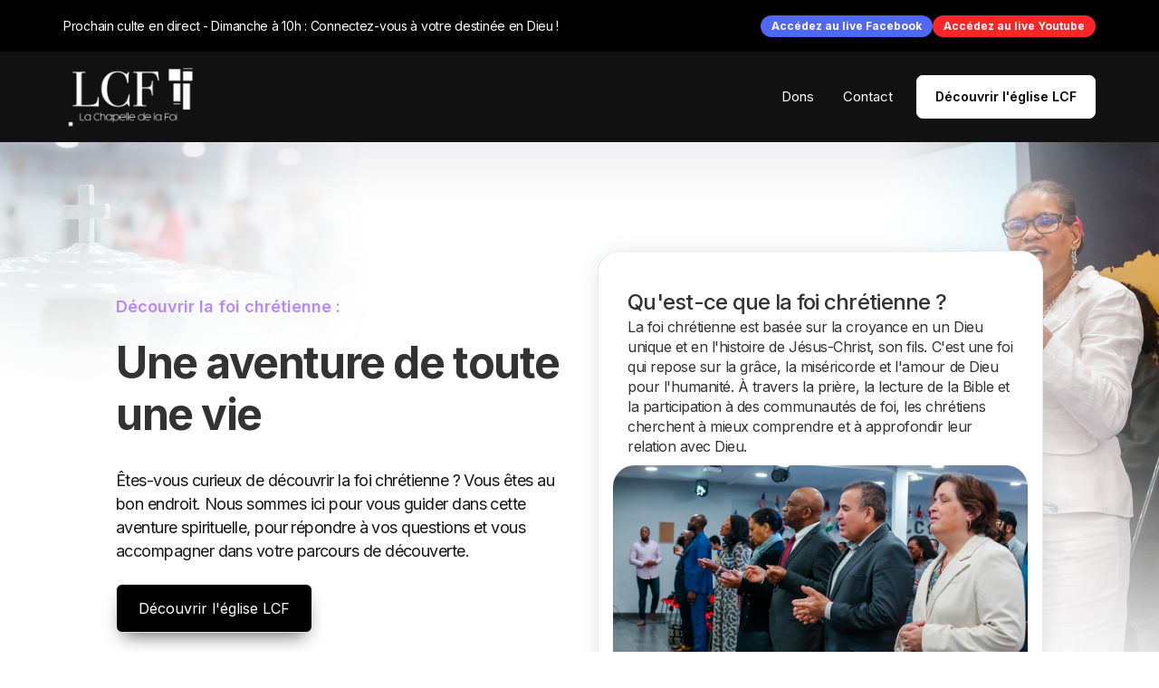

--- FILE ---
content_type: text/html; charset=utf-8
request_url: https://www.lachapelledelafoi.com/decouvrir-la-foi
body_size: 7027
content:
<!DOCTYPE html><!-- This site was created in Webflow. https://webflow.com --><!-- Last Published: Sat Jan 04 2025 23:41:14 GMT+0000 (Coordinated Universal Time) --><html data-wf-domain="www.lachapelledelafoi.com" data-wf-page="63fa3dcc55817f009cfd9de0" data-wf-site="63f65b1bd89e404c3b5365e2" data-wf-status="1"><head><meta charset="utf-8"/><title>Découvrir la foi</title><meta content="Prêt(e) à devenir membre de la famille LCF ? Vous souhaitez rejoindre l&#x27;église la Chapelle de la Foi ? Nous serions heureux de vous accueillir ! Mais avant tout chose, merci de regarder la vidéo ci-dessous !" name="description"/><meta content="Découvrir la foi" property="og:title"/><meta content="Prêt(e) à devenir membre de la famille LCF ? Vous souhaitez rejoindre l&#x27;église la Chapelle de la Foi ? Nous serions heureux de vous accueillir ! Mais avant tout chose, merci de regarder la vidéo ci-dessous !" property="og:description"/><meta content="Découvrir la foi" property="twitter:title"/><meta content="Prêt(e) à devenir membre de la famille LCF ? Vous souhaitez rejoindre l&#x27;église la Chapelle de la Foi ? Nous serions heureux de vous accueillir ! Mais avant tout chose, merci de regarder la vidéo ci-dessous !" property="twitter:description"/><meta property="og:type" content="website"/><meta content="summary_large_image" name="twitter:card"/><meta content="width=device-width, initial-scale=1" name="viewport"/><meta content="Webflow" name="generator"/><link href="https://cdn.prod.website-files.com/63f65b1bd89e404c3b5365e2/css/la-chapelle-de-la-foi.webflow.544a1941e.css" rel="stylesheet" type="text/css"/><link href="https://fonts.googleapis.com" rel="preconnect"/><link href="https://fonts.gstatic.com" rel="preconnect" crossorigin="anonymous"/><script src="https://ajax.googleapis.com/ajax/libs/webfont/1.6.26/webfont.js" type="text/javascript"></script><script type="text/javascript">WebFont.load({  google: {    families: ["Montserrat:100,100italic,200,200italic,300,300italic,400,400italic,500,500italic,600,600italic,700,700italic,800,800italic,900,900italic","Inter:regular,500,600,700,800,900"]  }});</script><script type="text/javascript">!function(o,c){var n=c.documentElement,t=" w-mod-";n.className+=t+"js",("ontouchstart"in o||o.DocumentTouch&&c instanceof DocumentTouch)&&(n.className+=t+"touch")}(window,document);</script><link href="https://cdn.prod.website-files.com/63f65b1bd89e404c3b5365e2/63f8a307a4d6a755efbcd22e_favicon.png" rel="shortcut icon" type="image/x-icon"/><link href="https://cdn.prod.website-files.com/63f65b1bd89e404c3b5365e2/63f8a31c920a368349adc4b3_webclip.png" rel="apple-touch-icon"/></head><body><div class="a-banner-announcement-2"><div class="a-banner-container-small"><div class="a-banner-text-wrapper"><div class="a-banner-icon"><img src="https://cdn.prod.website-files.com/635f055c4609bbdcf52e34bc/635f055c4609bb20112e34e6_campaign.svg" loading="lazy" alt="" class="a-icon-small"/></div><div class="a-paragraph-small">Prochain culte en direct - Dimanche à 10h : Connectez-vous à votre destinée en Dieu !</div></div><div class="div-block-5 cta-live-fb-mobile"><a href="#" class="a-banner-button bouton-facebook w-button">Live Facebook</a><a href="#" class="a-banner-button bouton-youtube cta-live-youtube-mobile w-button">Live Youtube</a><div class="a-banner-icon"><div class="a-icon-small w-embed"><svg xmlns="http://www.w3.org/2000/svg" width="16" height="16" viewBox="0 0 16 16" fill="none">
<path d="M7.9935 1.33331C4.3135 1.33331 1.3335 4.31998 1.3335 7.99998C1.3335 11.68 4.3135 14.6666 7.9935 14.6666C11.6802 14.6666 14.6668 11.68 14.6668 7.99998C14.6668 4.31998 11.6802 1.33331 7.9935 1.33331ZM12.6135 5.33331H10.6468C10.4335 4.49998 10.1268 3.69998 9.72683 2.95998C10.9535 3.37998 11.9735 4.23331 12.6135 5.33331ZM8.00016 2.69331C8.5535 3.49331 8.98683 4.37998 9.2735 5.33331H6.72683C7.0135 4.37998 7.44683 3.49331 8.00016 2.69331ZM2.84016 9.33331C2.7335 8.90665 2.66683 8.45998 2.66683 7.99998C2.66683 7.53998 2.7335 7.09331 2.84016 6.66665H5.0935C5.04016 7.10665 5.00016 7.54665 5.00016 7.99998C5.00016 8.45331 5.04016 8.89331 5.0935 9.33331H2.84016ZM3.38683 10.6666H5.3535C5.56683 11.5 5.8735 12.3 6.2735 13.04C5.04683 12.62 4.02683 11.7733 3.38683 10.6666ZM5.3535 5.33331H3.38683C4.02683 4.22665 5.04683 3.37998 6.2735 2.95998C5.8735 3.69998 5.56683 4.49998 5.3535 5.33331ZM8.00016 13.3066C7.44683 12.5066 7.0135 11.62 6.72683 10.6666H9.2735C8.98683 11.62 8.5535 12.5066 8.00016 13.3066ZM9.56016 9.33331H6.44016C6.38016 8.89331 6.3335 8.45331 6.3335 7.99998C6.3335 7.54665 6.38016 7.09998 6.44016 6.66665H9.56016C9.62016 7.09998 9.66683 7.54665 9.66683 7.99998C9.66683 8.45331 9.62016 8.89331 9.56016 9.33331ZM9.72683 13.04C10.1268 12.3 10.4335 11.5 10.6468 10.6666H12.6135C11.9735 11.7666 10.9535 12.62 9.72683 13.04ZM10.9068 9.33331C10.9602 8.89331 11.0002 8.45331 11.0002 7.99998C11.0002 7.54665 10.9602 7.10665 10.9068 6.66665H13.1602C13.2668 7.09331 13.3335 7.53998 13.3335 7.99998C13.3335 8.45998 13.2668 8.90665 13.1602 9.33331H10.9068Z" fill="currentColor"/>
</svg></div></div><div data-hover="false" data-delay="0" class="w-dropdown"><div class="a-banner-toggle w-dropdown-toggle"><div class="a-caption">EN</div><div class="a-icon-small w-embed"><svg xmlns="http://www.w3.org/2000/svg" width="16" height="16" viewBox="0 0 16 16" fill="none">
<path d="M10.5832 5.99999L7.99657 8.58666L5.4099 5.99999C5.1499 5.73999 4.7299 5.73999 4.4699 5.99999C4.2099 6.25999 4.2099 6.67999 4.4699 6.93999L7.5299 9.99999C7.7899 10.26 8.2099 10.26 8.4699 9.99999L11.5299 6.93999C11.7899 6.67999 11.7899 6.25999 11.5299 5.99999C11.2699 5.74666 10.8432 5.73999 10.5832 5.99999Z" fill="currentColor"/>
</svg></div></div><nav class="a-banner-list w-dropdown-list"><a href="#" class="a-banner-link w-dropdown-link">FR</a><a href="#" class="a-banner-link w-dropdown-link">FR</a></nav></div></div><div class="a-banner-right-wrapper"><a href="#" class="a-banner-button bouton-facebook w-button">Accédez au live Facebook</a><a href="#" class="a-banner-button bouton-youtube w-button">Accédez au live Youtube</a><div class="a-banner-button-divider"></div><div class="a-banner-icon"><div class="a-icon-small w-embed"><svg xmlns="http://www.w3.org/2000/svg" width="16" height="16" viewBox="0 0 16 16" fill="none">
<path d="M7.9935 1.33331C4.3135 1.33331 1.3335 4.31998 1.3335 7.99998C1.3335 11.68 4.3135 14.6666 7.9935 14.6666C11.6802 14.6666 14.6668 11.68 14.6668 7.99998C14.6668 4.31998 11.6802 1.33331 7.9935 1.33331ZM12.6135 5.33331H10.6468C10.4335 4.49998 10.1268 3.69998 9.72683 2.95998C10.9535 3.37998 11.9735 4.23331 12.6135 5.33331ZM8.00016 2.69331C8.5535 3.49331 8.98683 4.37998 9.2735 5.33331H6.72683C7.0135 4.37998 7.44683 3.49331 8.00016 2.69331ZM2.84016 9.33331C2.7335 8.90665 2.66683 8.45998 2.66683 7.99998C2.66683 7.53998 2.7335 7.09331 2.84016 6.66665H5.0935C5.04016 7.10665 5.00016 7.54665 5.00016 7.99998C5.00016 8.45331 5.04016 8.89331 5.0935 9.33331H2.84016ZM3.38683 10.6666H5.3535C5.56683 11.5 5.8735 12.3 6.2735 13.04C5.04683 12.62 4.02683 11.7733 3.38683 10.6666ZM5.3535 5.33331H3.38683C4.02683 4.22665 5.04683 3.37998 6.2735 2.95998C5.8735 3.69998 5.56683 4.49998 5.3535 5.33331ZM8.00016 13.3066C7.44683 12.5066 7.0135 11.62 6.72683 10.6666H9.2735C8.98683 11.62 8.5535 12.5066 8.00016 13.3066ZM9.56016 9.33331H6.44016C6.38016 8.89331 6.3335 8.45331 6.3335 7.99998C6.3335 7.54665 6.38016 7.09998 6.44016 6.66665H9.56016C9.62016 7.09998 9.66683 7.54665 9.66683 7.99998C9.66683 8.45331 9.62016 8.89331 9.56016 9.33331ZM9.72683 13.04C10.1268 12.3 10.4335 11.5 10.6468 10.6666H12.6135C11.9735 11.7666 10.9535 12.62 9.72683 13.04ZM10.9068 9.33331C10.9602 8.89331 11.0002 8.45331 11.0002 7.99998C11.0002 7.54665 10.9602 7.10665 10.9068 6.66665H13.1602C13.2668 7.09331 13.3335 7.53998 13.3335 7.99998C13.3335 8.45998 13.2668 8.90665 13.1602 9.33331H10.9068Z" fill="currentColor"/>
</svg></div></div><div data-hover="false" data-delay="0" class="w-dropdown"><div class="a-banner-toggle w-dropdown-toggle"><div class="a-caption">EN</div><div class="a-icon-small w-embed"><svg xmlns="http://www.w3.org/2000/svg" width="16" height="16" viewBox="0 0 16 16" fill="none">
<path d="M10.5832 5.99999L7.99657 8.58666L5.4099 5.99999C5.1499 5.73999 4.7299 5.73999 4.4699 5.99999C4.2099 6.25999 4.2099 6.67999 4.4699 6.93999L7.5299 9.99999C7.7899 10.26 8.2099 10.26 8.4699 9.99999L11.5299 6.93999C11.7899 6.67999 11.7899 6.25999 11.5299 5.99999C11.2699 5.74666 10.8432 5.73999 10.5832 5.99999Z" fill="currentColor"/>
</svg></div></div><nav class="a-banner-list w-dropdown-list"><a href="#" class="a-banner-link w-dropdown-link">FR</a><a href="#" class="a-banner-link w-dropdown-link">FR</a></nav></div></div></div></div><div data-collapse="medium" data-animation="default" data-duration="400" data-easing="ease" data-easing2="ease" role="banner" class="navigation w-nav"><div class="container-navigation"><div class="navigation-logo-wrapper"><a href="/" class="brand w-nav-brand"><img src="https://cdn.prod.website-files.com/63ed708e35fcf3d64eba4c4d/63ee1e5c678521a9af263721_Logo-LCF-Blanc-e1592491538532.png" alt="" class="brand-logo"/></a></div><nav role="navigation" class="navigation-link-wrapper w-nav-menu"><div data-hover="true" data-delay="100" class="navigation-dropdown w-dropdown"><div class="navigation-toggle nouveau-membre w-dropdown-toggle"><div class="chevron w-icon-dropdown-toggle"></div><div class="text-block-3">Nouveau membre</div></div><nav class="navigation-list w-dropdown-list"><div class="navigation-list-wrapper"><div class="navigation-arrow"></div><div class="navigation-content"><a href="/nouveau-membre" class="navigation-link-06 w-inline-block"><div class="menu-link">Devenir membre</div></a><a href="/decouvrir-la-foi" aria-current="page" class="navigation-link-06 w-inline-block w--current"><div class="menu-link">Découvrir la foi</div></a></div><div class="navigation-content-dark"><a href="https://api.leadconnectorhq.com/widget/booking/e0qodAQLMf0UOfzdY7tK" target="_blank" class="navigation-link-06 w-inline-block"><div class="menu-link rencontre-pasteur">Rencontrer les Pasteurs</div></a></div></div></nav></div><div data-hover="true" data-delay="0" class="navigation-dropdown leglise w-dropdown"><nav class="navigation-list w-dropdown-list"><div class="navigation-list-wrapper"><div class="navigation-arrow"></div><div class="navigation-content"><a href="#" class="navigation-link-06 w-inline-block"><div class="menu-link">Cellule de maison</div></a><a href="#" class="navigation-link-06 w-inline-block"><div class="menu-link">Notre histoire</div></a><a href="#" class="navigation-link-06 w-inline-block"><div class="menu-link">Vision et valeurs</div></a><a href="/leaders" class="navigation-link-06 w-inline-block"><div class="menu-link">Les leaders</div></a></div></div></nav></div><div data-hover="true" data-delay="0" class="navigation-dropdown w-dropdown"><nav class="navigation-list w-dropdown-list"><div class="navigation-list-wrapper"><div class="navigation-arrow"></div><div class="navigation-content"><a href="#" class="navigation-link-06 w-inline-block"><div class="menu-link">LCF Music</div></a><a href="#" class="navigation-link-06 w-inline-block"><div class="menu-link">LCF Jeunesse</div></a><a href="#" class="navigation-link-06 w-inline-block"><div class="menu-link">Évangélisation</div></a><a href="#" class="navigation-link-06 w-inline-block"><div class="menu-link">Intercession</div></a><a href="#" class="navigation-link-06 w-inline-block"><div class="menu-link">LCF Media</div></a><a href="#" class="navigation-link-06 w-inline-block"><div class="menu-link">Femmes de foi</div></a><a href="#" class="navigation-link-06 w-inline-block"><div class="menu-link">La Main Tendue</div></a></div></div></nav></div><div data-hover="true" data-delay="0" class="navigation-dropdown w-dropdown"><nav class="navigation-list w-dropdown-list"><div class="navigation-list-wrapper"><div class="navigation-arrow"></div><div class="navigation-content"><a href="#" class="navigation-link-06 w-inline-block"><div class="menu-link">Découvrir la foi en Jésus</div></a><a href="#" class="navigation-link-06 w-inline-block"><div class="menu-link">École au pied du maître</div></a><a href="#" class="navigation-link-06 w-inline-block"><div class="menu-link">Préparation au baptême</div></a><a href="#" class="navigation-link-06 w-inline-block"><div class="menu-link">Préparation cellule</div></a><a href="#" class="navigation-link-06 w-inline-block"><div class="menu-link">Préparation Ministère</div></a></div></div></nav></div><div data-hover="true" data-delay="0" class="navigation-dropdown w-dropdown"><nav class="navigation-list w-dropdown-list"><div class="navigation-list-wrapper"><div class="navigation-arrow"></div><div class="navigation-content"><a href="#" class="navigation-link-06 w-inline-block"><div class="menu-link">Faire un don</div></a></div></div></nav></div><a href="https://donorbox.org/eglise-la-chapelle-de-la-foi?language=fr" class="navigation-link w-nav-link">Dons</a><a href="/contact" class="navigation-link w-nav-link">Contact</a><a href="/nouveau-membre" class="navigation-button w-button">Découvrir l&#x27;église LCF</a></nav><div class="menu-button-dark w-nav-button"><div class="w-icon-nav-menu"></div></div></div></div><div class="section-large"><div class="container-large-3"><div class="w-layout-grid grid-two-column-2"><div id="w-node-_02d1eb7f-8d91-6ae8-c88e-d4b0e36970b1-9cfd9de0" class="content-heading-wrapper"><div class="margin-bottom-64"><div class="f-heading-detail-small"><strong class="bold-text">Découvrir la foi chrétienne : </strong></div><div class="margin-bottom-32"><h3 class="f-h3-heading-3"><strong class="bold-text-2">Une aventure de toute une vie</strong></h3></div><p class="f-paragraph-large">Êtes-vous curieux de découvrir la foi chrétienne ? Vous êtes au bon endroit. Nous sommes ici pour vous guider dans cette aventure spirituelle, pour répondre à vos questions et vous accompagner dans votre parcours de découverte.</p><a href="/nouveau-membre" class="more-courses-button w-button">Découvrir l&#x27;église LCF</a></div></div><div id="w-node-_02d1eb7f-8d91-6ae8-c88e-d4b0e36970bd-9cfd9de0"><div class="w-layout-grid content-grid-2"><div id="w-node-_02d1eb7f-8d91-6ae8-c88e-d4b0e36970bf-9cfd9de0" class="content-column-card"><div class="content-detail-wrap"><div class="text-weight-medium"><div class="sub-heading-large">Qu&#x27;est-ce que la foi chrétienne ?</div></div><p class="paragraph-regular">La foi chrétienne est basée sur la croyance en un Dieu unique et en l&#x27;histoire de Jésus-Christ, son fils. C&#x27;est une foi qui repose sur la grâce, la miséricorde et l&#x27;amour de Dieu pour l&#x27;humanité. À travers la prière, la lecture de la Bible et la participation à des communautés de foi, les chrétiens cherchent à mieux comprendre et à approfondir leur relation avec Dieu.</p></div><div class="content-column-tumb"><img src="https://cdn.prod.website-files.com/63f65b1bd89e404c3b5365e2/63fa56606b8a4b4b2490192d_Visuel%20miniature%201.png" loading="lazy" width="588" sizes="(max-width: 479px) 73vw, (max-width: 767px) 76vw, (max-width: 991px) 77vw, (max-width: 1919px) 78vw, 1246px" alt="" srcset="https://cdn.prod.website-files.com/63f65b1bd89e404c3b5365e2/63fa56606b8a4b4b2490192d_Visuel%20miniature%201-p-500.png 500w, https://cdn.prod.website-files.com/63f65b1bd89e404c3b5365e2/63fa56606b8a4b4b2490192d_Visuel%20miniature%201-p-800.png 800w, https://cdn.prod.website-files.com/63f65b1bd89e404c3b5365e2/63fa56606b8a4b4b2490192d_Visuel%20miniature%201.png 1000w" class="image-cover"/></div></div><div id="w-node-_02d1eb7f-8d91-6ae8-c88e-d4b0e36970c8-9cfd9de0" class="content-column-card"><div class="content-detail-wrap"><div class="text-weight-medium"><div class="sub-heading-large">Pourquoi découvrir la foi chrétienne ?</div></div><p class="paragraph-regular">Découvrir la foi chrétienne est une expérience incroyablement enrichissante et significative. Cela peut apporter un sens profond à votre vie et vous aider à trouver des réponses à des questions importantes sur le sens de la vie, la mort, l&#x27;éthique, la justice et plus encore. Cela peut également vous connecter à une famille de personnes partageant les mêmes idées, vous offrir des opportunités de service le Seigneur et vous aider à développer un sentiment d&#x27;empathie et de compassion pour les autres.</p></div><div class="content-column-tumb"><img src="https://cdn.prod.website-files.com/63f65b1bd89e404c3b5365e2/63fa5d496c1e86811a62f8e0_Visuel%20miniature%202.png" loading="lazy" width="588" sizes="(max-width: 479px) 73vw, (max-width: 767px) 76vw, (max-width: 991px) 77vw, (max-width: 1919px) 78vw, 1246px" alt="" srcset="https://cdn.prod.website-files.com/63f65b1bd89e404c3b5365e2/63fa5d496c1e86811a62f8e0_Visuel%20miniature%202-p-500.png 500w, https://cdn.prod.website-files.com/63f65b1bd89e404c3b5365e2/63fa5d496c1e86811a62f8e0_Visuel%20miniature%202-p-800.png 800w, https://cdn.prod.website-files.com/63f65b1bd89e404c3b5365e2/63fa5d496c1e86811a62f8e0_Visuel%20miniature%202.png 1000w" class="image-cover"/></div></div><div id="w-node-_02d1eb7f-8d91-6ae8-c88e-d4b0e36970d6-9cfd9de0" class="content-column-card"><div class="content-detail-wrap"><div class="text-weight-medium"><div class="sub-heading-large">Comment commencer votre parcours de découverte ?</div></div><p class="paragraph-regular">La première étape pour découvrir la foi chrétienne est de chercher à comprendre ce qu&#x27;elle représente vraiment. Lisez des passages de la Bible, assistez à des cultes, parlez avec des chrétiens de votre communauté ou rejoignez une étude de la Bible en ligne. Vous pouvez également poser des questions et trouver des réponses auprès de pasteurs ou de leaders de notre église : La Chapelle de la Foi</p><img src="https://cdn.prod.website-files.com/63f65b1bd89e404c3b5365e2/63fa7c8169cf801e02043e30_Sans%20titre-7.png" loading="lazy" width="588" sizes="(max-width: 479px) 66vw, (max-width: 767px) 71vw, (max-width: 991px) 73vw, (max-width: 1919px) 75vw, 1214px" alt="" srcset="https://cdn.prod.website-files.com/63f65b1bd89e404c3b5365e2/63fa7c8169cf801e02043e30_Sans%20titre-7-p-500.png 500w, https://cdn.prod.website-files.com/63f65b1bd89e404c3b5365e2/63fa7c8169cf801e02043e30_Sans%20titre-7-p-800.png 800w, https://cdn.prod.website-files.com/63f65b1bd89e404c3b5365e2/63fa7c8169cf801e02043e30_Sans%20titre-7.png 1000w" class="image-cover image-cover-3"/></div></div></div></div></div></div></div><div class="section-large-2"><div class="container-regular"><div class="flex-wrapper-centre margin-bottom-48"><h3 class="h3-heading">Nous sommes là pour vous aider dans votre parcours de découverte de la foi chrétienne.</h3><p class="f-paragraph-large texte-paragraphe-2-d-couvrir-la-foi">N&#x27;hésitez pas à nous contacter si vous avez des questions, des doutes ou si vous souhaitez simplement discuter, en cliquant sur le bouton ci-dessous. Nous serons ravis de vous accompagner dans cette aventure de toute une vie.</p><a href="/nouveau-membre" class="more-courses-button w-button">Découvrir l&#x27;église LCF</a></div></div><div class="div-block-8"><div><img src="https://cdn.prod.website-files.com/63f65b1bd89e404c3b5365e2/63fa7e4b55817fa29602a5ca_Visuel%20miniature%204.png" loading="lazy" sizes="(max-width: 1111px) 90vw, 1000px" srcset="https://cdn.prod.website-files.com/63f65b1bd89e404c3b5365e2/63fa7e4b55817fa29602a5ca_Visuel%20miniature%204-p-500.png 500w, https://cdn.prod.website-files.com/63f65b1bd89e404c3b5365e2/63fa7e4b55817fa29602a5ca_Visuel%20miniature%204-p-800.png 800w, https://cdn.prod.website-files.com/63f65b1bd89e404c3b5365e2/63fa7e4b55817fa29602a5ca_Visuel%20miniature%204.png 1000w" alt=""/></div></div></div><div class="footer"><div class="footer-wrapper footer-final footer-principal"><div class="w-layout-grid footer-grid-large"><div id="w-node-_3c631f43-c372-12db-7d01-aa0df3f1cbb2-f3f1cbaf" class="div-block-4"><img src="https://cdn.prod.website-files.com/63ed708e35fcf3d64eba4c4d/63ee5d2f10996e9c0c5784fe_Capture_d_e%CC%81cran_2023-02-16_a%CC%80_17.39.04-removebg.png" loading="lazy" width="114" alt="" class="logo-footer"/><div class="footer-brand-block"><div class="footer-title margin-bottom-08">La Chapelle de la foi</div><p class="paragraph-9">Une église ayant pour mission de tourner le regard du peuple vers son Créateur.</p><div class="footer-social"><a href="#" class="footer-social-link w-inline-block"><div id="w-node-_3c631f43-c372-12db-7d01-aa0df3f1cbbb-f3f1cbaf" class="icon-medium w-embed"><svg width="32" height="32" viewBox="0 0 32 32" fill="none" xmlns="http://www.w3.org/2000/svg">
<path d="M24 11C23.4 11.3 22.8 11.4 22.1 11.5C22.8 11.1 23.3 10.5 23.5 9.7C22.9 10.1 22.2 10.3 21.4 10.5C20.8 9.9 19.9 9.5 19 9.5C16.9 9.5 15.3 11.5 15.8 13.5C13.1 13.4 10.7 12.1 9 10.1C8.1 11.6 8.6 13.5 10 14.5C9.5 14.5 9 14.3 8.5 14.1C8.5 15.6 9.6 17 11.1 17.4C10.6 17.5 10.1 17.6 9.6 17.5C10 18.8 11.2 19.8 12.7 19.8C11.5 20.7 9.7 21.2 8 21C9.5 21.9 11.2 22.5 13 22.5C19.1 22.5 22.5 17.4 22.3 12.7C23 12.3 23.6 11.7 24 11Z" fill="currentColor"/>
</svg></div></a><a href="#" class="footer-social-link w-inline-block"><div id="w-node-_3c631f43-c372-12db-7d01-aa0df3f1cbbd-f3f1cbaf" class="icon-medium w-embed"><svg width="32" height="32" viewBox="0 0 32 32" fill="none" xmlns="http://www.w3.org/2000/svg">
<path d="M9.9 12.2C9.9 12 9.8 11.8 9.7 11.7L8.2 9.89997V9.59998H12.8L16.4 17.5L19.6 9.59998H24V9.89997L22.7 11.1C22.6 11.2 22.5 11.3 22.6 11.5V20.5C22.6 20.6 22.6 20.8 22.7 20.9L23.9 22.1V22.4H17.6V22.1L18.9 20.8C19 20.7 19 20.6 19 20.4V13.1L15.4 22.2H15L10.8 13.1V19.2C10.8 19.5 10.9 19.7 11 19.9L12.7 21.9V22.2H8V21.9L9.7 19.9C9.9 19.7 10 19.5 9.9 19.2V12.2Z" fill="currentColor"/>
</svg></div></a><a href="#" class="footer-social-link w-inline-block"><div id="w-node-_3c631f43-c372-12db-7d01-aa0df3f1cbbf-f3f1cbaf" class="icon-medium w-embed"><svg width="32" height="32" viewBox="0 0 32 32" fill="none" xmlns="http://www.w3.org/2000/svg">
<path d="M15.9992 9.20001C18.1992 9.20001 18.4992 9.20001 19.3992 9.20001C20.1992 9.20001 20.5992 9.40001 20.8992 9.50001C21.2992 9.70001 21.5992 9.80001 21.8992 10.1C22.1992 10.4 22.3992 10.7 22.4992 11.1C22.5992 11.4 22.6992 11.8 22.7992 12.6C22.7992 13.5 22.7992 13.7 22.7992 16C22.7992 18.3 22.7992 18.5 22.7992 19.4C22.7992 20.2 22.5992 20.6 22.4992 20.9C22.2992 21.3 22.1992 21.6 21.8992 21.9C21.5992 22.2 21.2992 22.4 20.8992 22.5C20.5992 22.6 20.1992 22.7 19.3992 22.8C18.4992 22.8 18.2992 22.8 15.9992 22.8C13.6992 22.8 13.4992 22.8 12.5992 22.8C11.7992 22.8 11.3992 22.6 11.0992 22.5C10.6992 22.3 10.3992 22.2 10.0992 21.9C9.79922 21.6 9.59922 21.3 9.49922 20.9C9.39922 20.6 9.29922 20.2 9.19922 19.4C9.19922 18.5 9.19922 18.3 9.19922 16C9.19922 13.7 9.19922 13.5 9.19922 12.6C9.19922 11.8 9.39922 11.4 9.49922 11.1C9.69922 10.7 9.79922 10.4 10.0992 10.1C10.3992 9.80001 10.6992 9.60001 11.0992 9.50001C11.3992 9.40001 11.7992 9.30001 12.5992 9.20001C13.4992 9.20001 13.7992 9.20001 15.9992 9.20001ZM15.9992 7.70001C13.6992 7.70001 13.4992 7.70001 12.5992 7.70001C11.6992 7.70001 11.0992 7.90001 10.5992 8.10001C10.0992 8.30001 9.59922 8.60001 9.09922 9.10001C8.59922 9.60001 8.39922 10 8.09922 10.6C7.89922 11.1 7.79922 11.7 7.69922 12.6C7.69922 13.5 7.69922 13.8 7.69922 16C7.69922 18.3 7.69922 18.5 7.69922 19.4C7.69922 20.3 7.89922 20.9 8.09922 21.4C8.29922 21.9 8.59922 22.4 9.09922 22.9C9.59922 23.4 9.99922 23.6 10.5992 23.9C11.0992 24.1 11.6992 24.2 12.5992 24.3C13.4992 24.3 13.7992 24.3 15.9992 24.3C18.1992 24.3 18.4992 24.3 19.3992 24.3C20.2992 24.3 20.8992 24.1 21.3992 23.9C21.8992 23.7 22.3992 23.4 22.8992 22.9C23.3992 22.4 23.5992 22 23.8992 21.4C24.0992 20.9 24.1992 20.3 24.2992 19.4C24.2992 18.5 24.2992 18.2 24.2992 16C24.2992 13.8 24.2992 13.5 24.2992 12.6C24.2992 11.7 24.0992 11.1 23.8992 10.6C23.6992 10.1 23.3992 9.60001 22.8992 9.10001C22.3992 8.60001 21.9992 8.40001 21.3992 8.10001C20.8992 7.90001 20.2992 7.80001 19.3992 7.70001C18.4992 7.70001 18.2992 7.70001 15.9992 7.70001Z" fill="currentColor"/>
<path d="M15.9992 11.7C13.5992 11.7 11.6992 13.6 11.6992 16C11.6992 18.4 13.5992 20.3 15.9992 20.3C18.3992 20.3 20.2992 18.4 20.2992 16C20.2992 13.6 18.3992 11.7 15.9992 11.7ZM15.9992 18.8C14.4992 18.8 13.1992 17.6 13.1992 16C13.1992 14.5 14.3992 13.2 15.9992 13.2C17.4992 13.2 18.7992 14.4 18.7992 16C18.7992 17.5 17.4992 18.8 15.9992 18.8Z" fill="currentColor"/>
<path d="M20.3992 12.6C20.9515 12.6 21.3992 12.1523 21.3992 11.6C21.3992 11.0477 20.9515 10.6 20.3992 10.6C19.8469 10.6 19.3992 11.0477 19.3992 11.6C19.3992 12.1523 19.8469 12.6 20.3992 12.6Z" fill="currentColor"/>
</svg></div></a><a href="#" class="footer-social-link w-inline-block"><div id="w-node-_3c631f43-c372-12db-7d01-aa0df3f1cbc1-f3f1cbaf" class="icon-medium w-embed"><svg width="32" height="32" viewBox="0 0 32 32" fill="none" xmlns="http://www.w3.org/2000/svg">
<path d="M12.15 23H9.175V13.6375H12.15V23ZM10.6625 12.325C9.7 12.325 9 11.625 9 10.6625C9 9.7 9.7875 9 10.6625 9C11.625 9 12.325 9.7 12.325 10.6625C12.325 11.625 11.625 12.325 10.6625 12.325ZM23 23H20.025V17.925C20.025 16.4375 19.4125 16 18.5375 16C17.6625 16 16.7875 16.7 16.7875 18.0125V23H13.8125V13.6375H16.6125V14.95C16.875 14.3375 17.925 13.375 19.4125 13.375C21.075 13.375 22.825 14.3375 22.825 17.225V23H23Z" fill="currentColor"/>
</svg></div></a></div></div></div></div><div class="footer-line"></div><div class="footer-bottom-wrapper"><div class="caption-medium text-color-gray-600">© 2023 La Chapelle de la foi. Tous droits réservés.</div><div class="footer-legal-wrap"><a href="#" class="footer-legal-button w-inline-block"><div>Mentions légales</div></a><a href="/politique-de-confidentialite" class="footer-legal-button w-inline-block"><div class="text-block-2">Politique de confidentialité</div></a><a href="/contact" class="footer-legal-button w-inline-block"><div class="text-block-2">Contact</div></a></div></div></div></div><script src="https://d3e54v103j8qbb.cloudfront.net/js/jquery-3.5.1.min.dc5e7f18c8.js?site=63f65b1bd89e404c3b5365e2" type="text/javascript" integrity="sha256-9/aliU8dGd2tb6OSsuzixeV4y/faTqgFtohetphbbj0=" crossorigin="anonymous"></script><script src="https://cdn.prod.website-files.com/63f65b1bd89e404c3b5365e2/js/webflow.8abbfd63a3266bfde886d23c2d29eefd.js" type="text/javascript"></script></body></html>

--- FILE ---
content_type: text/css
request_url: https://cdn.prod.website-files.com/63f65b1bd89e404c3b5365e2/css/la-chapelle-de-la-foi.webflow.544a1941e.css
body_size: 20442
content:
html {
  -webkit-text-size-adjust: 100%;
  -ms-text-size-adjust: 100%;
  font-family: sans-serif;
}

body {
  margin: 0;
}

article, aside, details, figcaption, figure, footer, header, hgroup, main, menu, nav, section, summary {
  display: block;
}

audio, canvas, progress, video {
  vertical-align: baseline;
  display: inline-block;
}

audio:not([controls]) {
  height: 0;
  display: none;
}

[hidden], template {
  display: none;
}

a {
  background-color: #0000;
}

a:active, a:hover {
  outline: 0;
}

abbr[title] {
  border-bottom: 1px dotted;
}

b, strong {
  font-weight: bold;
}

dfn {
  font-style: italic;
}

h1 {
  margin: .67em 0;
  font-size: 2em;
}

mark {
  color: #000;
  background: #ff0;
}

small {
  font-size: 80%;
}

sub, sup {
  vertical-align: baseline;
  font-size: 75%;
  line-height: 0;
  position: relative;
}

sup {
  top: -.5em;
}

sub {
  bottom: -.25em;
}

img {
  border: 0;
}

svg:not(:root) {
  overflow: hidden;
}

hr {
  box-sizing: content-box;
  height: 0;
}

pre {
  overflow: auto;
}

code, kbd, pre, samp {
  font-family: monospace;
  font-size: 1em;
}

button, input, optgroup, select, textarea {
  color: inherit;
  font: inherit;
  margin: 0;
}

button {
  overflow: visible;
}

button, select {
  text-transform: none;
}

button, html input[type="button"], input[type="reset"] {
  -webkit-appearance: button;
  cursor: pointer;
}

button[disabled], html input[disabled] {
  cursor: default;
}

button::-moz-focus-inner, input::-moz-focus-inner {
  border: 0;
  padding: 0;
}

input {
  line-height: normal;
}

input[type="checkbox"], input[type="radio"] {
  box-sizing: border-box;
  padding: 0;
}

input[type="number"]::-webkit-inner-spin-button, input[type="number"]::-webkit-outer-spin-button {
  height: auto;
}

input[type="search"] {
  -webkit-appearance: none;
}

input[type="search"]::-webkit-search-cancel-button, input[type="search"]::-webkit-search-decoration {
  -webkit-appearance: none;
}

legend {
  border: 0;
  padding: 0;
}

textarea {
  overflow: auto;
}

optgroup {
  font-weight: bold;
}

table {
  border-collapse: collapse;
  border-spacing: 0;
}

td, th {
  padding: 0;
}

@font-face {
  font-family: webflow-icons;
  src: url("[data-uri]") format("truetype");
  font-weight: normal;
  font-style: normal;
}

[class^="w-icon-"], [class*=" w-icon-"] {
  speak: none;
  font-variant: normal;
  text-transform: none;
  -webkit-font-smoothing: antialiased;
  -moz-osx-font-smoothing: grayscale;
  font-style: normal;
  font-weight: normal;
  line-height: 1;
  font-family: webflow-icons !important;
}

.w-icon-slider-right:before {
  content: "";
}

.w-icon-slider-left:before {
  content: "";
}

.w-icon-nav-menu:before {
  content: "";
}

.w-icon-arrow-down:before, .w-icon-dropdown-toggle:before {
  content: "";
}

.w-icon-file-upload-remove:before {
  content: "";
}

.w-icon-file-upload-icon:before {
  content: "";
}

* {
  box-sizing: border-box;
}

html {
  height: 100%;
}

body {
  color: #333;
  background-color: #fff;
  min-height: 100%;
  margin: 0;
  font-family: Arial, sans-serif;
  font-size: 14px;
  line-height: 20px;
}

img {
  vertical-align: middle;
  max-width: 100%;
  display: inline-block;
}

html.w-mod-touch * {
  background-attachment: scroll !important;
}

.w-block {
  display: block;
}

.w-inline-block {
  max-width: 100%;
  display: inline-block;
}

.w-clearfix:before, .w-clearfix:after {
  content: " ";
  grid-area: 1 / 1 / 2 / 2;
  display: table;
}

.w-clearfix:after {
  clear: both;
}

.w-hidden {
  display: none;
}

.w-button {
  color: #fff;
  line-height: inherit;
  cursor: pointer;
  background-color: #3898ec;
  border: 0;
  border-radius: 0;
  padding: 9px 15px;
  text-decoration: none;
  display: inline-block;
}

input.w-button {
  -webkit-appearance: button;
}

html[data-w-dynpage] [data-w-cloak] {
  color: #0000 !important;
}

.w-code-block {
  margin: unset;
}

pre.w-code-block code {
  all: inherit;
}

.w-optimization {
  display: contents;
}

.w-webflow-badge, .w-webflow-badge > img {
  box-sizing: unset;
  width: unset;
  height: unset;
  max-height: unset;
  max-width: unset;
  min-height: unset;
  min-width: unset;
  margin: unset;
  padding: unset;
  float: unset;
  clear: unset;
  border: unset;
  border-radius: unset;
  background: unset;
  background-image: unset;
  background-position: unset;
  background-size: unset;
  background-repeat: unset;
  background-origin: unset;
  background-clip: unset;
  background-attachment: unset;
  background-color: unset;
  box-shadow: unset;
  transform: unset;
  direction: unset;
  font-family: unset;
  font-weight: unset;
  color: unset;
  font-size: unset;
  line-height: unset;
  font-style: unset;
  font-variant: unset;
  text-align: unset;
  letter-spacing: unset;
  -webkit-text-decoration: unset;
  text-decoration: unset;
  text-indent: unset;
  text-transform: unset;
  list-style-type: unset;
  text-shadow: unset;
  vertical-align: unset;
  cursor: unset;
  white-space: unset;
  word-break: unset;
  word-spacing: unset;
  word-wrap: unset;
  transition: unset;
}

.w-webflow-badge {
  white-space: nowrap;
  cursor: pointer;
  box-shadow: 0 0 0 1px #0000001a, 0 1px 3px #0000001a;
  visibility: visible !important;
  opacity: 1 !important;
  z-index: 2147483647 !important;
  color: #aaadb0 !important;
  overflow: unset !important;
  background-color: #fff !important;
  border-radius: 3px !important;
  width: auto !important;
  height: auto !important;
  margin: 0 !important;
  padding: 6px !important;
  font-size: 12px !important;
  line-height: 14px !important;
  text-decoration: none !important;
  display: inline-block !important;
  position: fixed !important;
  inset: auto 12px 12px auto !important;
  transform: none !important;
}

.w-webflow-badge > img {
  position: unset;
  visibility: unset !important;
  opacity: 1 !important;
  vertical-align: middle !important;
  display: inline-block !important;
}

h1, h2, h3, h4, h5, h6 {
  margin-bottom: 10px;
  font-weight: bold;
}

h1 {
  margin-top: 20px;
  font-size: 38px;
  line-height: 44px;
}

h2 {
  margin-top: 20px;
  font-size: 32px;
  line-height: 36px;
}

h3 {
  margin-top: 20px;
  font-size: 24px;
  line-height: 30px;
}

h4 {
  margin-top: 10px;
  font-size: 18px;
  line-height: 24px;
}

h5 {
  margin-top: 10px;
  font-size: 14px;
  line-height: 20px;
}

h6 {
  margin-top: 10px;
  font-size: 12px;
  line-height: 18px;
}

p {
  margin-top: 0;
  margin-bottom: 10px;
}

blockquote {
  border-left: 5px solid #e2e2e2;
  margin: 0 0 10px;
  padding: 10px 20px;
  font-size: 18px;
  line-height: 22px;
}

figure {
  margin: 0 0 10px;
}

figcaption {
  text-align: center;
  margin-top: 5px;
}

ul, ol {
  margin-top: 0;
  margin-bottom: 10px;
  padding-left: 40px;
}

.w-list-unstyled {
  padding-left: 0;
  list-style: none;
}

.w-embed:before, .w-embed:after {
  content: " ";
  grid-area: 1 / 1 / 2 / 2;
  display: table;
}

.w-embed:after {
  clear: both;
}

.w-video {
  width: 100%;
  padding: 0;
  position: relative;
}

.w-video iframe, .w-video object, .w-video embed {
  border: none;
  width: 100%;
  height: 100%;
  position: absolute;
  top: 0;
  left: 0;
}

fieldset {
  border: 0;
  margin: 0;
  padding: 0;
}

button, [type="button"], [type="reset"] {
  cursor: pointer;
  -webkit-appearance: button;
  border: 0;
}

.w-form {
  margin: 0 0 15px;
}

.w-form-done {
  text-align: center;
  background-color: #ddd;
  padding: 20px;
  display: none;
}

.w-form-fail {
  background-color: #ffdede;
  margin-top: 10px;
  padding: 10px;
  display: none;
}

label {
  margin-bottom: 5px;
  font-weight: bold;
  display: block;
}

.w-input, .w-select {
  color: #333;
  vertical-align: middle;
  background-color: #fff;
  border: 1px solid #ccc;
  width: 100%;
  height: 38px;
  margin-bottom: 10px;
  padding: 8px 12px;
  font-size: 14px;
  line-height: 1.42857;
  display: block;
}

.w-input::placeholder, .w-select::placeholder {
  color: #999;
}

.w-input:focus, .w-select:focus {
  border-color: #3898ec;
  outline: 0;
}

.w-input[disabled], .w-select[disabled], .w-input[readonly], .w-select[readonly], fieldset[disabled] .w-input, fieldset[disabled] .w-select {
  cursor: not-allowed;
}

.w-input[disabled]:not(.w-input-disabled), .w-select[disabled]:not(.w-input-disabled), .w-input[readonly], .w-select[readonly], fieldset[disabled]:not(.w-input-disabled) .w-input, fieldset[disabled]:not(.w-input-disabled) .w-select {
  background-color: #eee;
}

textarea.w-input, textarea.w-select {
  height: auto;
}

.w-select {
  background-color: #f3f3f3;
}

.w-select[multiple] {
  height: auto;
}

.w-form-label {
  cursor: pointer;
  margin-bottom: 0;
  font-weight: normal;
  display: inline-block;
}

.w-radio {
  margin-bottom: 5px;
  padding-left: 20px;
  display: block;
}

.w-radio:before, .w-radio:after {
  content: " ";
  grid-area: 1 / 1 / 2 / 2;
  display: table;
}

.w-radio:after {
  clear: both;
}

.w-radio-input {
  float: left;
  margin: 3px 0 0 -20px;
  line-height: normal;
}

.w-file-upload {
  margin-bottom: 10px;
  display: block;
}

.w-file-upload-input {
  opacity: 0;
  z-index: -100;
  width: .1px;
  height: .1px;
  position: absolute;
  overflow: hidden;
}

.w-file-upload-default, .w-file-upload-uploading, .w-file-upload-success {
  color: #333;
  display: inline-block;
}

.w-file-upload-error {
  margin-top: 10px;
  display: block;
}

.w-file-upload-default.w-hidden, .w-file-upload-uploading.w-hidden, .w-file-upload-error.w-hidden, .w-file-upload-success.w-hidden {
  display: none;
}

.w-file-upload-uploading-btn {
  cursor: pointer;
  background-color: #fafafa;
  border: 1px solid #ccc;
  margin: 0;
  padding: 8px 12px;
  font-size: 14px;
  font-weight: normal;
  display: flex;
}

.w-file-upload-file {
  background-color: #fafafa;
  border: 1px solid #ccc;
  flex-grow: 1;
  justify-content: space-between;
  margin: 0;
  padding: 8px 9px 8px 11px;
  display: flex;
}

.w-file-upload-file-name {
  font-size: 14px;
  font-weight: normal;
  display: block;
}

.w-file-remove-link {
  cursor: pointer;
  width: auto;
  height: auto;
  margin-top: 3px;
  margin-left: 10px;
  padding: 3px;
  display: block;
}

.w-icon-file-upload-remove {
  margin: auto;
  font-size: 10px;
}

.w-file-upload-error-msg {
  color: #ea384c;
  padding: 2px 0;
  display: inline-block;
}

.w-file-upload-info {
  padding: 0 12px;
  line-height: 38px;
  display: inline-block;
}

.w-file-upload-label {
  cursor: pointer;
  background-color: #fafafa;
  border: 1px solid #ccc;
  margin: 0;
  padding: 8px 12px;
  font-size: 14px;
  font-weight: normal;
  display: inline-block;
}

.w-icon-file-upload-icon, .w-icon-file-upload-uploading {
  width: 20px;
  margin-right: 8px;
  display: inline-block;
}

.w-icon-file-upload-uploading {
  height: 20px;
}

.w-container {
  max-width: 940px;
  margin-left: auto;
  margin-right: auto;
}

.w-container:before, .w-container:after {
  content: " ";
  grid-area: 1 / 1 / 2 / 2;
  display: table;
}

.w-container:after {
  clear: both;
}

.w-container .w-row {
  margin-left: -10px;
  margin-right: -10px;
}

.w-row:before, .w-row:after {
  content: " ";
  grid-area: 1 / 1 / 2 / 2;
  display: table;
}

.w-row:after {
  clear: both;
}

.w-row .w-row {
  margin-left: 0;
  margin-right: 0;
}

.w-col {
  float: left;
  width: 100%;
  min-height: 1px;
  padding-left: 10px;
  padding-right: 10px;
  position: relative;
}

.w-col .w-col {
  padding-left: 0;
  padding-right: 0;
}

.w-col-1 {
  width: 8.33333%;
}

.w-col-2 {
  width: 16.6667%;
}

.w-col-3 {
  width: 25%;
}

.w-col-4 {
  width: 33.3333%;
}

.w-col-5 {
  width: 41.6667%;
}

.w-col-6 {
  width: 50%;
}

.w-col-7 {
  width: 58.3333%;
}

.w-col-8 {
  width: 66.6667%;
}

.w-col-9 {
  width: 75%;
}

.w-col-10 {
  width: 83.3333%;
}

.w-col-11 {
  width: 91.6667%;
}

.w-col-12 {
  width: 100%;
}

.w-hidden-main {
  display: none !important;
}

@media screen and (max-width: 991px) {
  .w-container {
    max-width: 728px;
  }

  .w-hidden-main {
    display: inherit !important;
  }

  .w-hidden-medium {
    display: none !important;
  }

  .w-col-medium-1 {
    width: 8.33333%;
  }

  .w-col-medium-2 {
    width: 16.6667%;
  }

  .w-col-medium-3 {
    width: 25%;
  }

  .w-col-medium-4 {
    width: 33.3333%;
  }

  .w-col-medium-5 {
    width: 41.6667%;
  }

  .w-col-medium-6 {
    width: 50%;
  }

  .w-col-medium-7 {
    width: 58.3333%;
  }

  .w-col-medium-8 {
    width: 66.6667%;
  }

  .w-col-medium-9 {
    width: 75%;
  }

  .w-col-medium-10 {
    width: 83.3333%;
  }

  .w-col-medium-11 {
    width: 91.6667%;
  }

  .w-col-medium-12 {
    width: 100%;
  }

  .w-col-stack {
    width: 100%;
    left: auto;
    right: auto;
  }
}

@media screen and (max-width: 767px) {
  .w-hidden-main, .w-hidden-medium {
    display: inherit !important;
  }

  .w-hidden-small {
    display: none !important;
  }

  .w-row, .w-container .w-row {
    margin-left: 0;
    margin-right: 0;
  }

  .w-col {
    width: 100%;
    left: auto;
    right: auto;
  }

  .w-col-small-1 {
    width: 8.33333%;
  }

  .w-col-small-2 {
    width: 16.6667%;
  }

  .w-col-small-3 {
    width: 25%;
  }

  .w-col-small-4 {
    width: 33.3333%;
  }

  .w-col-small-5 {
    width: 41.6667%;
  }

  .w-col-small-6 {
    width: 50%;
  }

  .w-col-small-7 {
    width: 58.3333%;
  }

  .w-col-small-8 {
    width: 66.6667%;
  }

  .w-col-small-9 {
    width: 75%;
  }

  .w-col-small-10 {
    width: 83.3333%;
  }

  .w-col-small-11 {
    width: 91.6667%;
  }

  .w-col-small-12 {
    width: 100%;
  }
}

@media screen and (max-width: 479px) {
  .w-container {
    max-width: none;
  }

  .w-hidden-main, .w-hidden-medium, .w-hidden-small {
    display: inherit !important;
  }

  .w-hidden-tiny {
    display: none !important;
  }

  .w-col {
    width: 100%;
  }

  .w-col-tiny-1 {
    width: 8.33333%;
  }

  .w-col-tiny-2 {
    width: 16.6667%;
  }

  .w-col-tiny-3 {
    width: 25%;
  }

  .w-col-tiny-4 {
    width: 33.3333%;
  }

  .w-col-tiny-5 {
    width: 41.6667%;
  }

  .w-col-tiny-6 {
    width: 50%;
  }

  .w-col-tiny-7 {
    width: 58.3333%;
  }

  .w-col-tiny-8 {
    width: 66.6667%;
  }

  .w-col-tiny-9 {
    width: 75%;
  }

  .w-col-tiny-10 {
    width: 83.3333%;
  }

  .w-col-tiny-11 {
    width: 91.6667%;
  }

  .w-col-tiny-12 {
    width: 100%;
  }
}

.w-widget {
  position: relative;
}

.w-widget-map {
  width: 100%;
  height: 400px;
}

.w-widget-map label {
  width: auto;
  display: inline;
}

.w-widget-map img {
  max-width: inherit;
}

.w-widget-map .gm-style-iw {
  text-align: center;
}

.w-widget-map .gm-style-iw > button {
  display: none !important;
}

.w-widget-twitter {
  overflow: hidden;
}

.w-widget-twitter-count-shim {
  vertical-align: top;
  text-align: center;
  background: #fff;
  border: 1px solid #758696;
  border-radius: 3px;
  width: 28px;
  height: 20px;
  display: inline-block;
  position: relative;
}

.w-widget-twitter-count-shim * {
  pointer-events: none;
  -webkit-user-select: none;
  user-select: none;
}

.w-widget-twitter-count-shim .w-widget-twitter-count-inner {
  text-align: center;
  color: #999;
  font-family: serif;
  font-size: 15px;
  line-height: 12px;
  position: relative;
}

.w-widget-twitter-count-shim .w-widget-twitter-count-clear {
  display: block;
  position: relative;
}

.w-widget-twitter-count-shim.w--large {
  width: 36px;
  height: 28px;
}

.w-widget-twitter-count-shim.w--large .w-widget-twitter-count-inner {
  font-size: 18px;
  line-height: 18px;
}

.w-widget-twitter-count-shim:not(.w--vertical) {
  margin-left: 5px;
  margin-right: 8px;
}

.w-widget-twitter-count-shim:not(.w--vertical).w--large {
  margin-left: 6px;
}

.w-widget-twitter-count-shim:not(.w--vertical):before, .w-widget-twitter-count-shim:not(.w--vertical):after {
  content: " ";
  pointer-events: none;
  border: solid #0000;
  width: 0;
  height: 0;
  position: absolute;
  top: 50%;
  left: 0;
}

.w-widget-twitter-count-shim:not(.w--vertical):before {
  border-width: 4px;
  border-color: #75869600 #5d6c7b #75869600 #75869600;
  margin-top: -4px;
  margin-left: -9px;
}

.w-widget-twitter-count-shim:not(.w--vertical).w--large:before {
  border-width: 5px;
  margin-top: -5px;
  margin-left: -10px;
}

.w-widget-twitter-count-shim:not(.w--vertical):after {
  border-width: 4px;
  border-color: #fff0 #fff #fff0 #fff0;
  margin-top: -4px;
  margin-left: -8px;
}

.w-widget-twitter-count-shim:not(.w--vertical).w--large:after {
  border-width: 5px;
  margin-top: -5px;
  margin-left: -9px;
}

.w-widget-twitter-count-shim.w--vertical {
  width: 61px;
  height: 33px;
  margin-bottom: 8px;
}

.w-widget-twitter-count-shim.w--vertical:before, .w-widget-twitter-count-shim.w--vertical:after {
  content: " ";
  pointer-events: none;
  border: solid #0000;
  width: 0;
  height: 0;
  position: absolute;
  top: 100%;
  left: 50%;
}

.w-widget-twitter-count-shim.w--vertical:before {
  border-width: 5px;
  border-color: #5d6c7b #75869600 #75869600;
  margin-left: -5px;
}

.w-widget-twitter-count-shim.w--vertical:after {
  border-width: 4px;
  border-color: #fff #fff0 #fff0;
  margin-left: -4px;
}

.w-widget-twitter-count-shim.w--vertical .w-widget-twitter-count-inner {
  font-size: 18px;
  line-height: 22px;
}

.w-widget-twitter-count-shim.w--vertical.w--large {
  width: 76px;
}

.w-background-video {
  color: #fff;
  height: 500px;
  position: relative;
  overflow: hidden;
}

.w-background-video > video {
  object-fit: cover;
  z-index: -100;
  background-position: 50%;
  background-size: cover;
  width: 100%;
  height: 100%;
  margin: auto;
  position: absolute;
  inset: -100%;
}

.w-background-video > video::-webkit-media-controls-start-playback-button {
  -webkit-appearance: none;
  display: none !important;
}

.w-background-video--control {
  background-color: #0000;
  padding: 0;
  position: absolute;
  bottom: 1em;
  right: 1em;
}

.w-background-video--control > [hidden] {
  display: none !important;
}

.w-slider {
  text-align: center;
  clear: both;
  -webkit-tap-highlight-color: #0000;
  tap-highlight-color: #0000;
  background: #ddd;
  height: 300px;
  position: relative;
}

.w-slider-mask {
  z-index: 1;
  white-space: nowrap;
  height: 100%;
  display: block;
  position: relative;
  left: 0;
  right: 0;
  overflow: hidden;
}

.w-slide {
  vertical-align: top;
  white-space: normal;
  text-align: left;
  width: 100%;
  height: 100%;
  display: inline-block;
  position: relative;
}

.w-slider-nav {
  z-index: 2;
  text-align: center;
  -webkit-tap-highlight-color: #0000;
  tap-highlight-color: #0000;
  height: 40px;
  margin: auto;
  padding-top: 10px;
  position: absolute;
  inset: auto 0 0;
}

.w-slider-nav.w-round > div {
  border-radius: 100%;
}

.w-slider-nav.w-num > div {
  font-size: inherit;
  line-height: inherit;
  width: auto;
  height: auto;
  padding: .2em .5em;
}

.w-slider-nav.w-shadow > div {
  box-shadow: 0 0 3px #3336;
}

.w-slider-nav-invert {
  color: #fff;
}

.w-slider-nav-invert > div {
  background-color: #2226;
}

.w-slider-nav-invert > div.w-active {
  background-color: #222;
}

.w-slider-dot {
  cursor: pointer;
  background-color: #fff6;
  width: 1em;
  height: 1em;
  margin: 0 3px .5em;
  transition: background-color .1s, color .1s;
  display: inline-block;
  position: relative;
}

.w-slider-dot.w-active {
  background-color: #fff;
}

.w-slider-dot:focus {
  outline: none;
  box-shadow: 0 0 0 2px #fff;
}

.w-slider-dot:focus.w-active {
  box-shadow: none;
}

.w-slider-arrow-left, .w-slider-arrow-right {
  cursor: pointer;
  color: #fff;
  -webkit-tap-highlight-color: #0000;
  tap-highlight-color: #0000;
  -webkit-user-select: none;
  user-select: none;
  width: 80px;
  margin: auto;
  font-size: 40px;
  position: absolute;
  inset: 0;
  overflow: hidden;
}

.w-slider-arrow-left [class^="w-icon-"], .w-slider-arrow-right [class^="w-icon-"], .w-slider-arrow-left [class*=" w-icon-"], .w-slider-arrow-right [class*=" w-icon-"] {
  position: absolute;
}

.w-slider-arrow-left:focus, .w-slider-arrow-right:focus {
  outline: 0;
}

.w-slider-arrow-left {
  z-index: 3;
  right: auto;
}

.w-slider-arrow-right {
  z-index: 4;
  left: auto;
}

.w-icon-slider-left, .w-icon-slider-right {
  width: 1em;
  height: 1em;
  margin: auto;
  inset: 0;
}

.w-slider-aria-label {
  clip: rect(0 0 0 0);
  border: 0;
  width: 1px;
  height: 1px;
  margin: -1px;
  padding: 0;
  position: absolute;
  overflow: hidden;
}

.w-slider-force-show {
  display: block !important;
}

.w-dropdown {
  text-align: left;
  z-index: 900;
  margin-left: auto;
  margin-right: auto;
  display: inline-block;
  position: relative;
}

.w-dropdown-btn, .w-dropdown-toggle, .w-dropdown-link {
  vertical-align: top;
  color: #222;
  text-align: left;
  white-space: nowrap;
  margin-left: auto;
  margin-right: auto;
  padding: 20px;
  text-decoration: none;
  position: relative;
}

.w-dropdown-toggle {
  -webkit-user-select: none;
  user-select: none;
  cursor: pointer;
  padding-right: 40px;
  display: inline-block;
}

.w-dropdown-toggle:focus {
  outline: 0;
}

.w-icon-dropdown-toggle {
  width: 1em;
  height: 1em;
  margin: auto 20px auto auto;
  position: absolute;
  top: 0;
  bottom: 0;
  right: 0;
}

.w-dropdown-list {
  background: #ddd;
  min-width: 100%;
  display: none;
  position: absolute;
}

.w-dropdown-list.w--open {
  display: block;
}

.w-dropdown-link {
  color: #222;
  padding: 10px 20px;
  display: block;
}

.w-dropdown-link.w--current {
  color: #0082f3;
}

.w-dropdown-link:focus {
  outline: 0;
}

@media screen and (max-width: 767px) {
  .w-nav-brand {
    padding-left: 10px;
  }
}

.w-lightbox-backdrop {
  cursor: auto;
  letter-spacing: normal;
  text-indent: 0;
  text-shadow: none;
  text-transform: none;
  visibility: visible;
  white-space: normal;
  word-break: normal;
  word-spacing: normal;
  word-wrap: normal;
  color: #fff;
  text-align: center;
  z-index: 2000;
  opacity: 0;
  -webkit-user-select: none;
  -moz-user-select: none;
  -webkit-tap-highlight-color: transparent;
  background: #000000e6;
  outline: 0;
  font-family: Helvetica Neue, Helvetica, Ubuntu, Segoe UI, Verdana, sans-serif;
  font-size: 17px;
  font-style: normal;
  font-weight: 300;
  line-height: 1.2;
  list-style: disc;
  position: fixed;
  inset: 0;
  -webkit-transform: translate(0);
}

.w-lightbox-backdrop, .w-lightbox-container {
  -webkit-overflow-scrolling: touch;
  height: 100%;
  overflow: auto;
}

.w-lightbox-content {
  height: 100vh;
  position: relative;
  overflow: hidden;
}

.w-lightbox-view {
  opacity: 0;
  width: 100vw;
  height: 100vh;
  position: absolute;
}

.w-lightbox-view:before {
  content: "";
  height: 100vh;
}

.w-lightbox-group, .w-lightbox-group .w-lightbox-view, .w-lightbox-group .w-lightbox-view:before {
  height: 86vh;
}

.w-lightbox-frame, .w-lightbox-view:before {
  vertical-align: middle;
  display: inline-block;
}

.w-lightbox-figure {
  margin: 0;
  position: relative;
}

.w-lightbox-group .w-lightbox-figure {
  cursor: pointer;
}

.w-lightbox-img {
  width: auto;
  max-width: none;
  height: auto;
}

.w-lightbox-image {
  float: none;
  max-width: 100vw;
  max-height: 100vh;
  display: block;
}

.w-lightbox-group .w-lightbox-image {
  max-height: 86vh;
}

.w-lightbox-caption {
  text-align: left;
  text-overflow: ellipsis;
  white-space: nowrap;
  background: #0006;
  padding: .5em 1em;
  position: absolute;
  bottom: 0;
  left: 0;
  right: 0;
  overflow: hidden;
}

.w-lightbox-embed {
  width: 100%;
  height: 100%;
  position: absolute;
  inset: 0;
}

.w-lightbox-control {
  cursor: pointer;
  background-position: center;
  background-repeat: no-repeat;
  background-size: 24px;
  width: 4em;
  transition: all .3s;
  position: absolute;
  top: 0;
}

.w-lightbox-left {
  background-image: url("[data-uri]");
  display: none;
  bottom: 0;
  left: 0;
}

.w-lightbox-right {
  background-image: url("[data-uri]");
  display: none;
  bottom: 0;
  right: 0;
}

.w-lightbox-close {
  background-image: url("[data-uri]");
  background-size: 18px;
  height: 2.6em;
  right: 0;
}

.w-lightbox-strip {
  white-space: nowrap;
  padding: 0 1vh;
  line-height: 0;
  position: absolute;
  bottom: 0;
  left: 0;
  right: 0;
  overflow: auto hidden;
}

.w-lightbox-item {
  box-sizing: content-box;
  cursor: pointer;
  width: 10vh;
  padding: 2vh 1vh;
  display: inline-block;
  -webkit-transform: translate3d(0, 0, 0);
}

.w-lightbox-active {
  opacity: .3;
}

.w-lightbox-thumbnail {
  background: #222;
  height: 10vh;
  position: relative;
  overflow: hidden;
}

.w-lightbox-thumbnail-image {
  position: absolute;
  top: 0;
  left: 0;
}

.w-lightbox-thumbnail .w-lightbox-tall {
  width: 100%;
  top: 50%;
  transform: translate(0, -50%);
}

.w-lightbox-thumbnail .w-lightbox-wide {
  height: 100%;
  left: 50%;
  transform: translate(-50%);
}

.w-lightbox-spinner {
  box-sizing: border-box;
  border: 5px solid #0006;
  border-radius: 50%;
  width: 40px;
  height: 40px;
  margin-top: -20px;
  margin-left: -20px;
  animation: .8s linear infinite spin;
  position: absolute;
  top: 50%;
  left: 50%;
}

.w-lightbox-spinner:after {
  content: "";
  border: 3px solid #0000;
  border-bottom-color: #fff;
  border-radius: 50%;
  position: absolute;
  inset: -4px;
}

.w-lightbox-hide {
  display: none;
}

.w-lightbox-noscroll {
  overflow: hidden;
}

@media (min-width: 768px) {
  .w-lightbox-content {
    height: 96vh;
    margin-top: 2vh;
  }

  .w-lightbox-view, .w-lightbox-view:before {
    height: 96vh;
  }

  .w-lightbox-group, .w-lightbox-group .w-lightbox-view, .w-lightbox-group .w-lightbox-view:before {
    height: 84vh;
  }

  .w-lightbox-image {
    max-width: 96vw;
    max-height: 96vh;
  }

  .w-lightbox-group .w-lightbox-image {
    max-width: 82.3vw;
    max-height: 84vh;
  }

  .w-lightbox-left, .w-lightbox-right {
    opacity: .5;
    display: block;
  }

  .w-lightbox-close {
    opacity: .8;
  }

  .w-lightbox-control:hover {
    opacity: 1;
  }
}

.w-lightbox-inactive, .w-lightbox-inactive:hover {
  opacity: 0;
}

.w-richtext:before, .w-richtext:after {
  content: " ";
  grid-area: 1 / 1 / 2 / 2;
  display: table;
}

.w-richtext:after {
  clear: both;
}

.w-richtext[contenteditable="true"]:before, .w-richtext[contenteditable="true"]:after {
  white-space: initial;
}

.w-richtext ol, .w-richtext ul {
  overflow: hidden;
}

.w-richtext .w-richtext-figure-selected.w-richtext-figure-type-video div:after, .w-richtext .w-richtext-figure-selected[data-rt-type="video"] div:after, .w-richtext .w-richtext-figure-selected.w-richtext-figure-type-image div, .w-richtext .w-richtext-figure-selected[data-rt-type="image"] div {
  outline: 2px solid #2895f7;
}

.w-richtext figure.w-richtext-figure-type-video > div:after, .w-richtext figure[data-rt-type="video"] > div:after {
  content: "";
  display: none;
  position: absolute;
  inset: 0;
}

.w-richtext figure {
  max-width: 60%;
  position: relative;
}

.w-richtext figure > div:before {
  cursor: default !important;
}

.w-richtext figure img {
  width: 100%;
}

.w-richtext figure figcaption.w-richtext-figcaption-placeholder {
  opacity: .6;
}

.w-richtext figure div {
  color: #0000;
  font-size: 0;
}

.w-richtext figure.w-richtext-figure-type-image, .w-richtext figure[data-rt-type="image"] {
  display: table;
}

.w-richtext figure.w-richtext-figure-type-image > div, .w-richtext figure[data-rt-type="image"] > div {
  display: inline-block;
}

.w-richtext figure.w-richtext-figure-type-image > figcaption, .w-richtext figure[data-rt-type="image"] > figcaption {
  caption-side: bottom;
  display: table-caption;
}

.w-richtext figure.w-richtext-figure-type-video, .w-richtext figure[data-rt-type="video"] {
  width: 60%;
  height: 0;
}

.w-richtext figure.w-richtext-figure-type-video iframe, .w-richtext figure[data-rt-type="video"] iframe {
  width: 100%;
  height: 100%;
  position: absolute;
  top: 0;
  left: 0;
}

.w-richtext figure.w-richtext-figure-type-video > div, .w-richtext figure[data-rt-type="video"] > div {
  width: 100%;
}

.w-richtext figure.w-richtext-align-center {
  clear: both;
  margin-left: auto;
  margin-right: auto;
}

.w-richtext figure.w-richtext-align-center.w-richtext-figure-type-image > div, .w-richtext figure.w-richtext-align-center[data-rt-type="image"] > div {
  max-width: 100%;
}

.w-richtext figure.w-richtext-align-normal {
  clear: both;
}

.w-richtext figure.w-richtext-align-fullwidth {
  text-align: center;
  clear: both;
  width: 100%;
  max-width: 100%;
  margin-left: auto;
  margin-right: auto;
  display: block;
}

.w-richtext figure.w-richtext-align-fullwidth > div {
  padding-bottom: inherit;
  display: inline-block;
}

.w-richtext figure.w-richtext-align-fullwidth > figcaption {
  display: block;
}

.w-richtext figure.w-richtext-align-floatleft {
  float: left;
  clear: none;
  margin-right: 15px;
}

.w-richtext figure.w-richtext-align-floatright {
  float: right;
  clear: none;
  margin-left: 15px;
}

.w-nav {
  z-index: 1000;
  background: #ddd;
  position: relative;
}

.w-nav:before, .w-nav:after {
  content: " ";
  grid-area: 1 / 1 / 2 / 2;
  display: table;
}

.w-nav:after {
  clear: both;
}

.w-nav-brand {
  float: left;
  color: #333;
  text-decoration: none;
  position: relative;
}

.w-nav-link {
  vertical-align: top;
  color: #222;
  text-align: left;
  margin-left: auto;
  margin-right: auto;
  padding: 20px;
  text-decoration: none;
  display: inline-block;
  position: relative;
}

.w-nav-link.w--current {
  color: #0082f3;
}

.w-nav-menu {
  float: right;
  position: relative;
}

[data-nav-menu-open] {
  text-align: center;
  background: #c8c8c8;
  min-width: 200px;
  position: absolute;
  top: 100%;
  left: 0;
  right: 0;
  overflow: visible;
  display: block !important;
}

.w--nav-link-open {
  display: block;
  position: relative;
}

.w-nav-overlay {
  width: 100%;
  display: none;
  position: absolute;
  top: 100%;
  left: 0;
  right: 0;
  overflow: hidden;
}

.w-nav-overlay [data-nav-menu-open] {
  top: 0;
}

.w-nav[data-animation="over-left"] .w-nav-overlay {
  width: auto;
}

.w-nav[data-animation="over-left"] .w-nav-overlay, .w-nav[data-animation="over-left"] [data-nav-menu-open] {
  z-index: 1;
  top: 0;
  right: auto;
}

.w-nav[data-animation="over-right"] .w-nav-overlay {
  width: auto;
}

.w-nav[data-animation="over-right"] .w-nav-overlay, .w-nav[data-animation="over-right"] [data-nav-menu-open] {
  z-index: 1;
  top: 0;
  left: auto;
}

.w-nav-button {
  float: right;
  cursor: pointer;
  -webkit-tap-highlight-color: #0000;
  tap-highlight-color: #0000;
  -webkit-user-select: none;
  user-select: none;
  padding: 18px;
  font-size: 24px;
  display: none;
  position: relative;
}

.w-nav-button:focus {
  outline: 0;
}

.w-nav-button.w--open {
  color: #fff;
  background-color: #c8c8c8;
}

.w-nav[data-collapse="all"] .w-nav-menu {
  display: none;
}

.w-nav[data-collapse="all"] .w-nav-button, .w--nav-dropdown-open, .w--nav-dropdown-toggle-open {
  display: block;
}

.w--nav-dropdown-list-open {
  position: static;
}

@media screen and (max-width: 991px) {
  .w-nav[data-collapse="medium"] .w-nav-menu {
    display: none;
  }

  .w-nav[data-collapse="medium"] .w-nav-button {
    display: block;
  }
}

@media screen and (max-width: 767px) {
  .w-nav[data-collapse="small"] .w-nav-menu {
    display: none;
  }

  .w-nav[data-collapse="small"] .w-nav-button {
    display: block;
  }

  .w-nav-brand {
    padding-left: 10px;
  }
}

@media screen and (max-width: 479px) {
  .w-nav[data-collapse="tiny"] .w-nav-menu {
    display: none;
  }

  .w-nav[data-collapse="tiny"] .w-nav-button {
    display: block;
  }
}

.w-tabs {
  position: relative;
}

.w-tabs:before, .w-tabs:after {
  content: " ";
  grid-area: 1 / 1 / 2 / 2;
  display: table;
}

.w-tabs:after {
  clear: both;
}

.w-tab-menu {
  position: relative;
}

.w-tab-link {
  vertical-align: top;
  text-align: left;
  cursor: pointer;
  color: #222;
  background-color: #ddd;
  padding: 9px 30px;
  text-decoration: none;
  display: inline-block;
  position: relative;
}

.w-tab-link.w--current {
  background-color: #c8c8c8;
}

.w-tab-link:focus {
  outline: 0;
}

.w-tab-content {
  display: block;
  position: relative;
  overflow: hidden;
}

.w-tab-pane {
  display: none;
  position: relative;
}

.w--tab-active {
  display: block;
}

@media screen and (max-width: 479px) {
  .w-tab-link {
    display: block;
  }
}

.w-ix-emptyfix:after {
  content: "";
}

@keyframes spin {
  0% {
    transform: rotate(0);
  }

  100% {
    transform: rotate(360deg);
  }
}

.w-dyn-empty {
  background-color: #ddd;
  padding: 10px;
}

.w-dyn-hide, .w-dyn-bind-empty, .w-condition-invisible {
  display: none !important;
}

.wf-layout-layout {
  display: grid;
}

.w-code-component > * {
  width: 100%;
  height: 100%;
  position: absolute;
  top: 0;
  left: 0;
}

:root {
  --black-3: #333;
  --black: #b689ff;
  --dark-slate-grey: #424242;
  --black-2: #181818;
}

.w-layout-grid {
  grid-row-gap: 16px;
  grid-column-gap: 16px;
  grid-template-rows: auto auto;
  grid-template-columns: 1fr 1fr;
  grid-auto-columns: 1fr;
  display: grid;
}

.w-checkbox {
  margin-bottom: 5px;
  padding-left: 20px;
  display: block;
}

.w-checkbox:before {
  content: " ";
  grid-area: 1 / 1 / 2 / 2;
  display: table;
}

.w-checkbox:after {
  content: " ";
  clear: both;
  grid-area: 1 / 1 / 2 / 2;
  display: table;
}

.w-users-userformpagewrap {
  flex-direction: column;
  justify-content: center;
  align-items: stretch;
  max-width: 340px;
  height: 100vh;
  margin-left: auto;
  margin-right: auto;
  display: flex;
}

.w-users-userloginformwrapper {
  margin-bottom: 0;
  padding-left: 20px;
  padding-right: 20px;
  position: relative;
}

.w-users-userformheader {
  text-align: center;
}

.w-users-userformbutton {
  text-align: center;
  width: 100%;
}

.w-users-userformfooter {
  justify-content: space-between;
  margin-top: 12px;
  display: flex;
}

.w-users-userformerrorstate {
  margin-left: 20px;
  margin-right: 20px;
  position: absolute;
  top: 100%;
  left: 0%;
  right: 0%;
}

.w-users-usersignupformwrapper {
  margin-bottom: 0;
  padding-left: 20px;
  padding-right: 20px;
  position: relative;
}

.w-users-userformsuccessstate {
  display: none;
}

.w-checkbox-input {
  float: left;
  margin: 4px 0 0 -20px;
  line-height: normal;
}

.w-checkbox-input--inputType-custom {
  border: 1px solid #ccc;
  border-radius: 2px;
  width: 12px;
  height: 12px;
}

.w-checkbox-input--inputType-custom.w--redirected-checked {
  background-color: #3898ec;
  background-image: url("https://d3e54v103j8qbb.cloudfront.net/static/custom-checkbox-checkmark.589d534424.svg");
  background-position: 50%;
  background-repeat: no-repeat;
  background-size: cover;
  border-color: #3898ec;
}

.w-checkbox-input--inputType-custom.w--redirected-focus {
  box-shadow: 0 0 3px 1px #3898ec;
}

.w-users-usersignupverificationmessage {
  display: none;
}

.w-users-userresetpasswordformwrapper, .w-users-userupdatepasswordformwrapper {
  margin-bottom: 0;
  padding-left: 20px;
  padding-right: 20px;
  position: relative;
}

.w-users-useraccountwrapper {
  background-color: #f5f5f5;
  width: 100%;
  min-height: 100vh;
  padding: 20px;
}

.w-users-blockheader {
  background-color: #fff;
  border: 1px solid #e6e6e6;
  justify-content: space-between;
  align-items: baseline;
  padding: 4px 20px;
  display: flex;
}

.w-users-blockcontent {
  background-color: #fff;
  border-bottom: 1px solid #e6e6e6;
  border-left: 1px solid #e6e6e6;
  border-right: 1px solid #e6e6e6;
  margin-bottom: 20px;
  padding: 20px;
}

.w-users-useraccountformsavebutton {
  text-align: center;
  margin-right: 8px;
}

.w-users-useraccountformcancelbutton {
  text-align: center;
  color: #333;
  background-color: #d3d3d3;
}

.a-banner-announcement-2 {
  z-index: 1000;
  color: #fff;
  text-align: center;
  background-color: #000;
  justify-content: center;
  align-items: center;
  min-height: 56px;
  padding: 16px 5%;
  display: flex;
  position: relative;
}

.a-banner-text-wrapper {
  grid-column-gap: 8px;
  align-items: center;
  display: flex;
}

.a-banner-toggle {
  grid-column-gap: 4px;
  color: #b2b3bd;
  align-items: center;
  padding: 4px;
  transition: all .2s;
  display: none;
}

.a-banner-toggle:hover {
  color: #fff;
}

.a-banner-list {
  background-color: #947777;
}

.a-banner-list.w--open {
  background-color: #fff;
  border-radius: 4px;
  box-shadow: 1px 1px 20px #0000000d;
}

.a-icon-small {
  justify-content: center;
  align-items: center;
  width: 16px;
  height: 16px;
  display: flex;
}

.a-banner-icon {
  background-color: #26272c;
  border-radius: 100%;
  flex: none;
  justify-content: center;
  align-items: center;
  width: 24px;
  height: 24px;
  padding: 4px;
  display: none;
}

.a-caption {
  letter-spacing: -.01em;
  font-size: 12px;
  font-weight: 500;
  line-height: 24px;
}

.a-banner-right-wrapper {
  grid-column-gap: 8px;
  align-items: center;
  display: flex;
}

.a-banner-button {
  color: #fff;
  white-space: nowrap;
  background-color: #5167f6;
  border-radius: 100px;
  justify-content: center;
  align-items: center;
  padding: 4px 12px;
  font-size: 12px;
  font-weight: 700;
  line-height: 16px;
  text-decoration: none;
  transition: color .3s, background-color .3s;
  display: flex;
}

.a-banner-button:hover {
  color: #5167f6;
  background-color: #fff;
}

.a-banner-button.bouton-youtube {
  background-color: #fc262a;
  font-family: Inter, sans-serif;
}

.a-banner-button.bouton-youtube:hover {
  color: #fc2529;
  background-color: #fff;
}

.a-banner-button.bouton-facebook {
  font-family: Inter, sans-serif;
}

.a-banner-link {
  color: #000;
  border-radius: 4px;
}

.a-banner-link:hover {
  background-color: #dedfe3;
}

.a-paragraph-small {
  letter-spacing: -.02em;
  margin-bottom: 0;
  font-family: Inter, sans-serif;
  font-size: 14px;
  line-height: 1.8;
}

.a-banner-button-divider {
  background-color: #383942;
  border-radius: 4px;
  width: 1px;
  height: 16px;
  display: none;
}

.a-banner-container-small {
  justify-content: space-between;
  align-items: center;
  width: 100%;
  max-width: 1140px;
  display: flex;
}

.div-block-5 {
  display: none;
}

.navigation-link-06 {
  color: #fff;
  align-items: center;
  padding-top: 10px;
  padding-bottom: 10px;
  padding-right: 10px;
  text-decoration: none;
  transition: all .3s;
  display: flex;
}

.navigation-link-06:hover {
  color: #a0bafa;
}

.navigation-button {
  color: #000;
  background-color: #fff;
  border: 1px solid #fff;
  border-radius: 7px;
  margin-left: 10px;
  padding: 13px 20px;
  font-family: Inter, sans-serif;
  font-weight: 600;
  transition: all .35s;
}

.navigation-button:hover {
  color: #fff;
  background-color: #b689ff;
}

.chevron {
  margin-right: 5px;
}

.navigation-list-wrapper {
  background-color: #fff;
  border-radius: 10px;
  flex-direction: column;
  align-items: center;
  display: flex;
  position: relative;
  overflow: visible;
  box-shadow: 8px 39px 65px -10px #0000001a;
}

.navigation-list-wrapper.w--open {
  background-color: #fff;
  border-radius: 15px;
  min-width: 300px;
  max-height: 100vh;
  left: -97px;
  box-shadow: 0 50px 25px -50px #20355a26, 8px 18px 60px 4px #00000021;
}

.navigation-logo-wrapper {
  align-items: center;
  display: flex;
}

.navigation-dropdown {
  margin-left: 5px;
  margin-right: 5px;
  display: none;
  position: relative;
}

.navigation-dropdown.leglise {
  display: none;
}

.navigation {
  background-color: #111;
  align-items: center;
  height: 100px;
  padding-left: 3%;
  padding-right: 3%;
  display: flex;
  position: relative;
  box-shadow: 30px 30px 52px #09072512;
}

.container-navigation {
  justify-content: space-between;
  align-items: center;
  width: 100%;
  max-width: 1140px;
  margin-left: auto;
  margin-right: auto;
  display: flex;
}

.navigation-content {
  z-index: 5;
  flex-direction: column;
  justify-content: center;
  align-items: flex-start;
  width: 100%;
  padding: 20px 24px;
  display: flex;
  position: relative;
  overflow: visible;
}

.navigation-arrow {
  background-color: #fff;
  width: 44px;
  height: 44px;
  position: absolute;
  inset: -2px auto auto;
  transform: rotate(45deg);
}

.navigation-toggle {
  color: #fff;
  padding-left: 12px;
  padding-right: 24px;
  font-size: 15px;
  font-weight: 500;
  transition: all .2s;
}

.navigation-toggle:hover {
  color: #b689ff;
}

.brand {
  margin-right: 20px;
}

.menu-link {
  color: #000;
  letter-spacing: -.03em;
  font-size: 15px;
  font-weight: 400;
}

.menu-link:hover {
  color: #b689ff;
}

.menu-link.rencontre-pasteur {
  color: #fff;
}

.menu-link.rencontre-pasteur:hover {
  color: #b689ff;
}

.navigation-link-wrapper {
  color: #000;
  align-items: center;
  width: auto;
  height: 100%;
  display: flex;
  position: static;
}

.navigation-link {
  color: #fff;
  margin-left: 0;
  margin-right: 0;
  padding-left: 16px;
  padding-right: 16px;
  font-family: Inter, sans-serif;
  font-size: 15px;
  font-weight: 400;
  transition: all .35s;
}

.navigation-link:hover {
  color: #b689ff;
}

.navigation-link.w--current {
  color: #fff;
}

.navigation-link.w--current:hover {
  color: #b689ff;
}

.navigation-list {
  min-width: 140px;
}

.navigation-list.w--open {
  background-color: #0000;
  min-width: 260px;
  max-height: 100vh;
  padding-top: 30px;
  left: -80px;
}

.brand-logo {
  width: 150px;
  max-width: 120%;
}

.navigation-content-dark {
  background-color: #151c34;
  border-bottom-right-radius: 10px;
  border-bottom-left-radius: 10px;
  flex-direction: column;
  justify-content: center;
  align-items: flex-start;
  width: 100%;
  padding: 24px;
  display: flex;
}

.c-hero_message-x {
  margin-top: .8em;
  margin-right: .8em;
  position: absolute;
  inset: 0% 0% auto auto;
}

.c-hero_photo {
  z-index: 3;
  background-image: url("https://cdn.prod.website-files.com/63f65b1bd89e404c3b5365e2/63f65bb19984c3c57fface76_hero%20section.png");
  background-position: 50%;
  background-repeat: no-repeat;
  background-size: cover;
  width: 100%;
  height: 100%;
  position: absolute;
  inset: 0%;
}

.c-svg {
  justify-content: center;
  align-items: center;
  width: 100%;
  min-width: 100%;
  max-width: 100%;
  height: 100%;
  min-height: 100%;
  max-height: 100%;
  display: flex;
  position: relative;
}

.c-hero_message {
  background-color: #27262e33;
  border-radius: .6em;
  width: 26em;
  margin-top: 6px;
  margin-bottom: 2em;
  margin-right: 2em;
  padding: 2em;
  display: none;
  position: absolute;
  inset: auto 0% 0% auto;
}

.div-block-3 {
  margin-top: 65px;
}

.c-hero_bg-video {
  z-index: 2;
  width: 100%;
  height: 100%;
  position: absolute;
  inset: 0%;
}

.c-hero_message-icon {
  width: 1.2em;
}

.c-hero_contain {
  margin-top: -80px;
  overflow: hidden;
}

.c-hero_h1-contain {
  margin-bottom: 2em;
  padding-bottom: 1em;
  overflow: hidden;
}

.c-hero_icon {
  justify-content: center;
  align-items: center;
  width: 1.5em;
  height: 1.5em;
  margin-right: .5em;
  display: flex;
}

.c-hero_message-title {
  justify-content: flex-start;
  align-items: center;
  padding-bottom: .7em;
  display: flex;
}

.heading-3 {
  margin-top: 0;
  margin-bottom: 59px;
  font-family: Inter, sans-serif;
}

.text-block {
  letter-spacing: -.03em;
  font-family: Inter, sans-serif;
  font-size: 20px;
}

.div-block-2 {
  background-color: #000000cf;
  border: 1px solid #ffffff29;
  border-radius: 6px;
  width: 52%;
  max-width: 60%;
  margin-right: 0;
  padding: 10px 0 10px 10px;
}

.text-span {
  color: #fff9;
}

.slider-heading {
  z-index: 9;
  color: #fff;
  text-align: left;
  letter-spacing: -.03em;
  max-width: 740px;
  font-family: Inter, sans-serif;
  font-size: 60px;
  line-height: 68px;
  position: relative;
}

.slider-heading.h2-faq {
  color: #1c2122;
  font-size: 50px;
}

.c-button {
  text-align: center;
  background-color: #818181;
  border-width: 0;
  border-radius: .6em;
  padding: .9em 1.9em;
}

.c-button:hover {
  background-image: linear-gradient(#0000001a, #0000001a);
}

.c-button.is--white {
  color: #0f0e17;
  background-color: #fff;
}

.c-button.is--white.is--hero-button2 {
  background-color: #fff;
}

.c-button.is--hero-button1 {
  color: #fff;
  background-color: #b689ff;
  border: 1px solid #fff;
  margin-right: 1em;
  font-family: Inter, sans-serif;
}

.c-button.is--hero-button1:hover {
  color: #000;
  background-color: #fff;
  background-image: none;
}

.c-section {
  padding: 3em 10vw;
}

.c-section.is--hero {
  z-index: 4;
  background-image: linear-gradient(90deg, #0f0e17, #0f0e17ba 29%, #0f0e1700 52%), linear-gradient(0deg, #0f0e17, #0f0e17e3 21%, #0f0e1700 60%);
  align-items: center;
  min-height: 90vh;
  padding-top: 8.4em;
  padding-bottom: 0;
  display: flex;
  position: relative;
}

.c-section.is--header {
  padding-top: 11em;
  position: relative;
}

.c-section.is--header.is--white {
  color: #0f0e17;
  background-color: #fff;
  background-image: url("https://cdn.prod.website-files.com/63f65b1bd89e404c3b5365e2/63f65cc1c9ec088baa38b06d_Background%20vision.png");
  background-position: 50% 0;
  background-repeat: repeat-x;
  background-size: contain;
  padding-top: 2em;
  padding-left: 10vw;
  padding-right: 4vw;
}

.is--hero-link {
  color: #fff;
  border-bottom: .1em solid #fff;
  font-weight: 400;
}

.c-hero {
  color: #fff;
  background-color: #0f0e17;
  position: relative;
}

.paragraph-small-5 {
  letter-spacing: -.01em;
  font-family: Inter, sans-serif;
  font-size: 14px;
  line-height: 1.5;
}

.paragraph-large-3 {
  letter-spacing: -.02em;
  font-size: 18px;
  line-height: 1.5;
}

.paragraph-large-3.text-weight-semibold {
  font-family: Inter, sans-serif;
}

.feature-grid-store-3 {
  grid-column-gap: 40px;
  grid-row-gap: 40px;
  grid-template-rows: auto;
  grid-template-columns: 1fr 1fr 1fr;
}

.section-regular-3 {
  margin-top: -152px;
  padding: 0 5% 92px;
  position: relative;
}

.feature-card-small {
  border: 1px solid #d2d2d7;
  border-radius: 0 0 8px 8px;
  align-items: center;
  margin-top: -32px;
  padding: 16px 32px;
  display: flex;
  box-shadow: 1px 1px 40px #00000042;
}

.section-regular {
  z-index: 9999;
  background-color: #fff;
  margin-top: 0;
  padding: 40px 9% 60px 8%;
  display: none;
  position: relative;
}

.feature-card-large-3 {
  color: #000;
  background-image: none;
  background-position: 50% 0;
  background-repeat: repeat-x;
  background-size: cover;
  border: 1px solid #d2d2d7;
  border-radius: 8px 8px 0 0;
  width: 100%;
  height: 90%;
  margin-bottom: 24px;
  padding: 32px;
  text-decoration: none;
  transition: all .3s;
}

.feature-card-large-3:hover {
  border-color: #f5f5f7;
  box-shadow: 25px 25px 64px -14px #a1a1a526;
}

.container-large-3 {
  width: 100%;
  max-width: 1280px;
  margin-left: auto;
  margin-right: auto;
  position: relative;
}

.feature-icon-small {
  width: 70px;
  margin-right: 16px;
}

.feature-discount-card {
  border: 1px solid #d2d2d7;
  border-radius: 0 0 8px 8px;
  align-items: center;
  margin-top: -32px;
  padding: 16px 32px;
  display: flex;
  box-shadow: 1px 1px 40px #00000042;
}

.container-3 {
  object-fit: fill;
  flex-flow: row;
  justify-content: space-between;
  align-items: center;
  max-width: 200%;
  display: flex;
  position: static;
}

.c-header_content {
  z-index: 2;
  position: relative;
}

.video-cover-image {
  object-fit: cover;
  width: 100%;
  height: 100%;
}

.play-button-2 {
  background-color: #fff;
  border-radius: 100%;
  justify-content: center;
  align-items: center;
  width: 100px;
  height: 100px;
  display: flex;
  position: absolute;
}

.video-wrapper {
  z-index: 1000;
  border: 10px solid #fff;
  border-radius: 50px;
  justify-content: center;
  align-items: center;
  height: 553px;
  margin-top: 102px;
  margin-bottom: 60px;
  display: flex;
  position: relative;
  overflow: hidden;
  box-shadow: 0 30px 90px #9f9f9f26;
}

.text-span-2 {
  font-style: italic;
}

.video-container {
  max-width: 1180px;
  margin-top: -90px;
  margin-left: 27px;
  margin-right: 120px;
  padding-top: 0;
  position: relative;
}

.heading-example {
  color: var(--black-3);
  text-align: left;
  letter-spacing: -.03em;
  background-color: #0000;
  width: 100%;
  margin-left: auto;
  margin-right: auto;
  padding-top: 20px;
  padding-bottom: 20px;
  font-family: Inter, sans-serif;
  font-size: 50px;
  display: block;
  overflow: visible;
}

.heading-example.temoignage {
  text-align: center;
  font-family: Inter, sans-serif;
}

.highlight-2 {
  background-color: #0000;
  background-image: linear-gradient(to top, #b689ff85 42%, #fff0 43%);
  height: auto;
  display: inline;
}

.heading-4 {
  z-index: 9999;
  color: #fff;
  text-align: center;
  letter-spacing: -.03em;
  font-family: Inter, sans-serif;
  position: relative;
  top: 300px;
  left: 0;
  right: 0;
}

.image-3 {
  max-width: 200%;
}

.c-header_bg {
  z-index: 1;
  height: 35%;
  position: absolute;
  inset: auto 0% 0%;
}

.c-header_bg.is--darkest {
  background-color: #0f0e17;
  bottom: -8%;
}

.paragraph-top {
  color: #000;
  text-align: center;
  letter-spacing: -.03em;
  max-width: 650px;
  margin-left: auto;
  margin-right: auto;
  font-family: Inter, sans-serif;
  font-size: 20px;
  line-height: 26px;
}

.paragraph-top.vision-paragraphe {
  text-align: left;
  margin-left: 0;
  font-family: Inter, sans-serif;
}

.div-block {
  flex: 1;
}

.button-wrapper-2 {
  justify-content: center;
  align-items: center;
  margin-top: 60px;
  display: flex;
}

.button-wrapper-2:hover {
  color: #000;
  background-color: #b689ff00;
}

.container-large-2 {
  justify-content: space-between;
  margin-left: auto;
  margin-right: auto;
  display: flex;
  position: relative;
}

.feature-grid-store-2 {
  z-index: 1000;
  grid-column-gap: 40px;
  grid-row-gap: 40px;
  grid-template-rows: auto;
  grid-template-columns: 1fr 1fr 1fr;
  justify-content: space-around;
  margin-top: -121px;
  margin-left: 112px;
  margin-right: 130px;
  position: relative;
}

.section-regular-2 {
  width: 100%;
  padding: 92px 0%;
  position: static;
}

.feature-line {
  background-color: #ececee;
  width: 100%;
  height: 1px;
  margin-top: 16px;
  margin-bottom: 16px;
}

.feature-card-large-2 {
  color: #000;
  background-color: #fff;
  border: 1px solid #d2d2d7;
  border-radius: 18px;
  width: 100%;
  margin-bottom: 24px;
  padding: 32px;
  text-decoration: none;
  transition: all .3s;
}

.feature-card-large-2:hover {
  border-color: #f5f5f7;
  box-shadow: 25px 25px 64px -14px #a1a1a526;
}

.icon-regular {
  justify-content: center;
  align-items: center;
  width: 24px;
  height: 24px;
  display: flex;
}

.margin-bottom-08 {
  margin-bottom: 8px;
}

.margin-bottom-08.text-weight-semibold {
  font-weight: 600;
}

.feature-link-text {
  letter-spacing: -.01em;
  margin-right: 10px;
  font-family: Inter, sans-serif;
  font-size: 14px;
  font-weight: 500;
  line-height: 24px;
}

.feature-icon-large {
  max-width: 80%;
  margin-bottom: 16px;
}

.feature-arrow-wrapper {
  color: #1e1e20;
  align-items: center;
  text-decoration: none;
  display: flex;
}

.feature-arrow-wrapper:hover {
  color: #b689ff;
}

.more-courses-button {
  z-index: 10000;
  color: #fff;
  background-color: #000;
  border: 1px solid #e5e5e5;
  border-radius: 7px;
  margin-top: 23px;
  padding: 16px 24px;
  font-family: Inter, sans-serif;
  font-size: 16px;
  transition: all .3s;
  position: relative;
  box-shadow: 0 11px 20px -8px #686868;
}

.more-courses-button:hover {
  color: #000;
  background-color: #b689ff85;
}

.paragraph-small-4 {
  letter-spacing: -.03em;
  font-family: Montserrat, sans-serif;
  font-size: 15px;
  line-height: 1.5;
}

.paragraph-large-2 {
  letter-spacing: -.03em;
  font-family: Inter, sans-serif;
  font-size: 18px;
  line-height: 1.5;
}

.h3-heading-2 {
  letter-spacing: -.02em;
  margin-top: 0;
  font-size: 48px;
  line-height: 1.2;
}

.h3-heading-2.text-weight-medium {
  letter-spacing: -.03em;
  font-family: Inter, sans-serif;
  font-size: 35px;
  font-weight: 600;
}

.image-cover-2 {
  object-fit: cover;
  width: 100%;
  display: block;
}

.content-link {
  color: #fff;
  letter-spacing: .05em;
  text-transform: uppercase;
  margin-top: 32px;
  font-family: Inter, sans-serif;
  font-weight: 600;
  line-height: 24px;
  text-decoration: underline;
}

.container-large {
  width: 100%;
  max-width: 1280px;
  margin-left: 0;
  margin-right: 2px;
  position: relative;
}

.content-block {
  -webkit-text-fill-color: inherit;
  background-color: #000;
  background-clip: border-box;
  border-radius: 16px;
  align-items: flex-end;
  text-decoration: none;
  display: flex;
  position: relative;
  overflow: hidden;
}

.content-wrapper {
  color: #fff;
  text-align: center;
  flex-direction: column;
  justify-content: center;
  align-items: center;
  padding: 0 32px;
  display: flex;
  position: absolute;
  inset: 0%;
}

.grid-two-column {
  grid-column-gap: 40px;
  grid-row-gap: 40px;
  grid-template-rows: auto;
  grid-template-columns: 1fr 1fr 1fr;
  align-items: center;
}

.right-floating-cookie {
  z-index: 9998;
  background-color: #fff;
  border-radius: 10px;
  width: 560px;
  padding: 25px;
  display: none;
  position: fixed;
  inset: auto auto 30px 30px;
}

.white-text {
  color: #000;
  margin-bottom: 15px;
  font-size: 14px;
  font-weight: 300;
}

.white-text.mobile {
  display: none;
}

.cookie-button-blue {
  color: #fff;
  background-color: #000;
  border-radius: 5px;
  margin-right: 20px;
  padding-left: 50px;
  padding-right: 50px;
}

.cookie-button-blue:hover {
  border-bottom-style: solid;
  border-bottom-color: #203492;
}

.margin-15 {
  margin-bottom: 15px;
}

.margin-15.white-text {
  font-weight: 600;
}

.learn-more-span {
  color: #000;
  font-weight: 600;
  text-decoration: none;
}

.cookie-content {
  align-items: center;
  display: flex;
}

.right-cookie-image {
  align-self: flex-start;
  width: 130px;
  height: 150px;
  margin-right: 25px;
}

.container-2 {
  max-width: 1000px;
  margin-left: 0;
  margin-right: 0;
  position: relative;
}

.avatar-cover {
  object-fit: cover;
  width: 100%;
  height: 100%;
}

.video-section {
  grid-column-gap: 16px;
  grid-row-gap: 16px;
  grid-template-rows: auto auto;
  grid-template-columns: 1fr 1fr;
  grid-auto-columns: 1fr;
  justify-content: center;
  align-items: center;
  padding: 20px 3% 0;
  display: flex;
}

.author-block {
  color: #999;
  align-items: center;
  text-decoration: none;
  display: none;
}

.author-wrapper {
  justify-content: space-between;
  margin-bottom: 10px;
  display: flex;
}

.grid-2 {
  grid-template-rows: auto;
  grid-template-columns: 1fr 1fr 1fr;
  margin-top: -67px;
}

.video {
  border-radius: 20px;
  box-shadow: 2px 2px 30px 8px #00000036;
}

.title-wrapper {
  text-align: center;
  max-width: 1000px;
  margin-bottom: 120px;
  margin-left: auto;
  margin-right: auto;
}

.avatar {
  width: 40px;
  height: 40px;
  margin-right: 10px;
}

.apex-testimonial-card-column {
  grid-row-gap: 24px;
  flex-direction: column;
  display: flex;
}

.apex-testimonial-author-wrapper {
  grid-column-gap: 24px;
  grid-row-gap: 24px;
  flex-wrap: wrap;
  justify-content: space-between;
  align-items: flex-end;
  font-family: Inter, sans-serif;
  display: flex;
}

.apex-paragraph-regular {
  letter-spacing: -.02em;
  margin-bottom: 0;
  font-size: 16px;
  line-height: 1.8;
}

.apex-paragraph-regular.apex-text-weight-bold {
  font-family: Inter, sans-serif;
}

.apex-paragraph-regular.apex-text-weight-medium {
  font-weight: 500;
}

.apex-testimonial-grid {
  grid-column-gap: 24px;
  grid-row-gap: 24px;
  grid-template-rows: auto;
  grid-template-columns: 1fr 1fr 1fr;
}

.apex-section-regular {
  margin-top: -81px;
  padding: 20px 5% 40px;
  position: relative;
}

.apex-testimonial-card-a {
  background-color: #fff;
  border: 1px solid #eaedf0;
  border-radius: 8px;
  padding: 32px;
  transition: all .3s;
}

.apex-testimonial-card-a:hover {
  box-shadow: 0 24px 64px #e0e0e07a;
}

.apex-testimonial-avatar-wrapper {
  grid-column-gap: 8px;
  flex: none;
  align-items: center;
  display: flex;
}

.apex-image-cover {
  object-fit: cover;
  width: 100%;
  height: 100%;
}

.apex-container-large {
  width: 100%;
  max-width: 1200px;
  margin-left: auto;
  margin-right: auto;
  position: relative;
}

.apex-margin-bottom-24 {
  margin-bottom: 24px;
}

.apex-caption-medium {
  color: #353b41;
  font-size: 12px;
  font-weight: 500;
  line-height: 1.4;
}

.apex-caption-medium.apex-text-color-gray-600 {
  color: #6d767e;
}

.apex-testimonial-avatar {
  background-color: #f7f9fd;
  border-radius: 100%;
  flex: none;
  width: 32px;
  height: 32px;
  overflow: hidden;
}

.faq-question-bar {
  background-color: #fff;
  border-radius: 8px;
  justify-content: space-between;
  align-items: center;
  padding: 10px 25px;
  text-decoration: none;
  display: flex;
  box-shadow: 7px 7px 60px #f2f3f6;
}

.faq-wrap {
  flex-direction: column;
  max-width: 800px;
  margin-left: auto;
  margin-right: auto;
  display: flex;
}

.faq-section {
  background-image: url("https://cdn.prod.website-files.com/63f65b1bd89e404c3b5365e2/63f65dfb87e4dd1657d7ccc8_Background%20faq.png");
  background-position: 50% 0;
  background-repeat: repeat-x;
  background-size: cover;
  min-height: 600px;
  padding: 0 5% 100px;
  position: relative;
}

.question-title {
  color: #1c2122;
  letter-spacing: -.03em;
  font-family: Inter, sans-serif;
  font-size: 16px;
  line-height: 24px;
}

.page-title {
  grid-column-gap: 16px;
  grid-row-gap: 16px;
  flex-direction: column;
  grid-template-rows: auto auto;
  grid-template-columns: 1fr 1fr;
  grid-auto-columns: 1fr;
  align-items: center;
  max-width: 800px;
  margin-bottom: 70px;
  margin-left: auto;
  margin-right: auto;
  display: flex;
}

.paragraph-2 {
  color: #4d4d4d;
  letter-spacing: -.03em;
  margin-bottom: 0;
  margin-left: 25px;
  margin-right: 25px;
  padding-top: 42px;
  padding-bottom: 42px;
  font-family: Inter, sans-serif;
  font-size: 16px;
  font-weight: 400;
  line-height: 28px;
}

.faq-content {
  margin-top: -2px;
  overflow: hidden;
}

.faq-question-wrap {
  margin-bottom: 35px;
}

.link {
  color: #784fe0;
  text-decoration: none;
}

.animation {
  width: 60px;
  height: 60px;
}

.t-social-media-marquee {
  align-items: center;
  display: flex;
}

.t-social-media-button-content {
  flex: 1;
}

.t-icon-xlarge {
  justify-content: center;
  align-items: center;
  width: 40px;
  height: 40px;
  transition: color .2s;
  display: flex;
}

.t-subheading-regular {
  letter-spacing: -.02em;
  margin-top: 0;
  margin-bottom: 0;
  font-size: 16px;
  font-weight: 600;
  line-height: 1.5;
}

.t-social-media-image-outline {
  border: 1px solid #e0e3de;
  border-radius: 8px;
  justify-content: center;
  align-items: center;
  width: 100%;
  height: 486px;
  display: flex;
  position: relative;
  overflow: hidden;
}

.t-paragraph-small {
  letter-spacing: -.02em;
  margin-bottom: 0;
  font-size: 14px;
  line-height: 1.2;
}

.t-social-media-button-wrapper {
  justify-content: center;
  align-items: center;
  max-width: 337px;
  margin-top: 80px;
  margin-left: auto;
  margin-right: auto;
  display: flex;
}

.t-social-media-link-button {
  grid-column-gap: 12px;
  grid-row-gap: 12px;
  color: #000;
  background-color: #f5f6f4;
  border-radius: 8px;
  align-items: center;
  width: 100%;
  padding: 16px;
  display: flex;
}

.t-social-media-image {
  object-fit: cover;
  width: 100%;
  height: 100%;
}

.t-social-media-wrapper {
  grid-column-gap: 32px;
  grid-row-gap: 32px;
  flex-direction: column;
  align-items: flex-start;
  display: flex;
  overflow: hidden;
}

.t-social-media-carousel {
  display: none;
}

.t-icon-regular {
  justify-content: center;
  align-items: center;
  width: 24px;
  height: 24px;
  transition: color .2s;
  display: flex;
}

.t-section-social-media {
  padding-top: 10px;
  padding-bottom: 120px;
  position: relative;
}

.t-social-media-marquee-item {
  grid-column-gap: 24px;
  grid-row-gap: 24px;
  flex: none;
  align-items: center;
  margin-right: 24px;
  display: flex;
}

.footer-form {
  grid-row-gap: 16px;
  flex-direction: column;
  align-items: flex-start;
  max-width: 472px;
  display: none;
}

.image-cover {
  object-fit: cover;
  width: 100%;
  height: 80%;
}

.paragraph-small-2 {
  color: #000;
  letter-spacing: -.03em;
  font-size: 16px;
  font-weight: 400;
  line-height: 24px;
}

.footer-checkbox-field {
  margin-bottom: 0;
  padding-left: 32px;
}

.newsletter-wrapper {
  padding: 44px 32px;
}

.footer-form-block {
  width: 100%;
  margin-top: 32px;
  margin-bottom: 0;
}

.footer-form-input {
  grid-column-gap: 8px;
  align-items: center;
  width: 100%;
  display: flex;
}

.caption-regular {
  letter-spacing: -.03em;
  margin-bottom: 0;
  font-size: 12px;
  font-weight: 400;
  line-height: 16px;
}

.footer-checkbox {
  align-items: center;
  display: flex;
}

.section-footer-dark {
  background-color: #fff;
  padding: 20px 5% 32px;
}

.footer-heading {
  color: var(--black-3);
  letter-spacing: -.03em;
  font-size: 32px;
  font-weight: 700;
  line-height: 48px;
}

.footer-newsletter {
  background-color: #fff;
  border-radius: 24px;
  align-items: center;
  margin-bottom: 140px;
  margin-left: 60px;
  margin-right: 60px;
  padding-right: 0;
  display: flex;
  position: relative;
  overflow: hidden;
  box-shadow: 0 8px 30px 6px #94a5a840;
}

.footer-text-field {
  background-color: #0000;
  border: 1px solid #ccd4d6;
  border-radius: 8px;
  min-height: 48px;
  margin-bottom: 0;
  padding: 12px 16px;
  transition: border-color .3s;
}

.footer-text-field:focus {
  border-color: #94a5a8;
}

.footer-text-field::placeholder {
  color: #788d91;
  font-weight: 500;
}

.footer-grid-newsletter {
  grid-column-gap: 40px;
  grid-row-gap: 0px;
  grid-template-rows: auto;
  grid-template-columns: 1fr 1fr;
  align-items: center;
  margin-bottom: -39px;
  margin-left: 0;
  padding-bottom: 0;
  padding-left: 0;
}

.footer-submit-button {
  color: #fff;
  text-transform: uppercase;
  background-color: #1c2122;
  border-radius: 8px;
  min-height: 48px;
  padding: 12px 32px;
  font-weight: 600;
}

.span-underline {
  font-weight: 500;
  text-decoration: underline;
}

.checkbox {
  background-color: #e9eced;
  border-style: none;
  border-width: 0;
  border-radius: 8px;
  width: 24px;
  height: 24px;
  margin-top: 0;
  margin-left: -32px;
  padding: 6px;
  overflow: hidden;
}

.checkbox.w--redirected-checked {
  background-color: #e9eced;
  background-image: none;
  background-size: 32px 32px;
  border-style: none;
  border-width: 0;
  border-radius: 8px;
}

.footer-line {
  background-color: #ccd4d6;
  width: 100%;
  height: 1px;
  margin-bottom: 10px;
}

.footer-brand-block {
  flex-direction: column;
  align-items: flex-start;
  padding: 16px;
  display: flex;
}

.paragraph-9 {
  color: #000;
  letter-spacing: -.03em;
  font-size: 16px;
}

.footer-link {
  color: #000;
  letter-spacing: -.03em;
  margin-top: 8px;
  margin-bottom: 8px;
  padding-top: 4px;
  padding-bottom: 4px;
  font-size: 16px;
  font-weight: 500;
  text-decoration: none;
  transition: all .3s, opacity .2s;
  display: block;
}

.footer-link:hover {
  color: #788d91;
}

.footer-legal-button {
  color: #607276;
  padding: 16px;
  font-size: 12px;
  font-weight: 500;
  line-height: 16px;
  text-decoration: none;
  transition: all .3s;
}

.footer-legal-button:hover {
  color: #1c2122;
}

.footer-legal-wrap {
  grid-column-gap: 8px;
  justify-content: flex-start;
  align-items: center;
  display: flex;
}

.footer-social-link {
  color: #94a5a8;
  justify-content: center;
  align-items: center;
  width: 32px;
  height: 32px;
  text-decoration: none;
  transition: all .3s;
  display: flex;
}

.footer-social-link:hover {
  color: #323c3e;
  overflow: hidden;
}

.footer-column {
  flex-direction: column;
  align-items: flex-start;
  padding: 16px;
  display: flex;
}

.caption-medium {
  color: #1c2122;
  font-size: 12px;
  font-weight: 500;
  line-height: 16px;
}

.caption-medium.text-color-gray-600 {
  color: #607276;
  letter-spacing: -.03em;
}

.logo-footer {
  padding-left: 9px;
}

.footer {
  justify-content: space-between;
  margin-left: 130px;
  margin-right: 60px;
  padding-right: 0;
  display: flex;
}

.footer-title-bold {
  color: #000;
  letter-spacing: -.03em;
  margin-bottom: 24px;
  font-size: 16px;
  font-weight: 600;
  line-height: 32px;
}

.footer-social {
  grid-column-gap: 8px;
  grid-row-gap: 8px;
  align-items: center;
  margin-top: 32px;
  display: none;
}

.footer-grid-large {
  grid-column-gap: 40px;
  grid-row-gap: 24px;
  grid-template-rows: auto;
  grid-template-columns: 2fr 1fr 1fr 1fr;
  margin-bottom: 48px;
}

.footer-title {
  color: #1c2122;
  letter-spacing: -.02em;
  font-size: 18px;
  font-weight: 600;
  line-height: 32px;
}

.footer-title.margin-bottom-08 {
  letter-spacing: -.03em;
}

.icon-medium {
  justify-content: center;
  align-items: center;
  width: 32px;
  height: 32px;
  display: flex;
}

.text-block-2 {
  letter-spacing: -.03em;
}

.footer-bottom-wrapper {
  justify-content: space-between;
  align-items: center;
  padding: 16px;
  display: flex;
}

.section {
  justify-content: center;
  align-items: center;
  padding: 5% 25%;
  display: flex;
}

.section.section-2-map {
  background-image: url("https://cdn.prod.website-files.com/63f65b1bd89e404c3b5365e2/63f67ddc11a08685fb4b4c17_Sans%20titre-3.png");
  background-position: 50% 0;
  background-repeat: no-repeat;
  background-size: contain;
  padding: 0% 10% 5%;
}

.section.politique-de-confidentialit-p {
  padding-left: 15%;
  padding-right: 15%;
}

.section.paragraphe-decouvrir-la-foi {
  background-image: url("https://d3e54v103j8qbb.cloudfront.net/img/background-image.svg");
  background-position: 0 0;
  background-size: auto;
  padding-left: 15%;
  padding-right: 15%;
}

.section.nouveau-membre-hero {
  background-color: #fff;
  background-image: url("https://cdn.prod.website-files.com/63f65b1bd89e404c3b5365e2/63fa3f7d4e9a8cc1796be2be_b1.png");
  background-position: 0 0;
  background-repeat: no-repeat;
  background-size: contain;
  background-attachment: scroll;
  padding-bottom: 15%;
  padding-left: 5%;
  padding-right: 5%;
}

.video-2 {
  border: 2px solid var(--black);
  box-shadow: 1px 1px 40px #0000005e;
}

.f-team-title-wrapper-left {
  text-align: center;
  flex-direction: column;
  justify-content: center;
  align-items: center;
  margin-bottom: 40px;
  display: flex;
}

.f-h3-heading {
  color: var(--black-3);
  text-align: center;
  letter-spacing: -.05em;
  margin-top: 40px;
  margin-bottom: 20px;
  font-family: Inter, sans-serif;
  font-size: 44px;
  line-height: 1.2;
}

.f-h3-heading.heading-formulaire {
  text-align: center;
  margin-top: 0;
  font-size: 30px;
}

.paragraph-11 {
  color: var(--dark-slate-grey);
  letter-spacing: -.03em;
  margin-top: -3px;
  margin-left: 100px;
  margin-right: 100px;
  font-family: Montserrat, sans-serif;
  font-size: 18px;
  line-height: 26px;
}

.text-block-3, .text-block-4, .text-block-5, .text-block-6, .text-block-7 {
  font-family: Inter, sans-serif;
  font-weight: 400;
}

.lottie-animation {
  max-width: 10%;
}

.div-block-6 {
  background-color: #fff;
  border-radius: 20px;
  justify-content: center;
  align-items: center;
  margin-top: 60px;
  margin-left: 140px;
  margin-right: 140px;
  padding-top: 20px;
  padding-bottom: 20px;
  display: flex;
  box-shadow: 1px 1px 30px #00000036;
}

.title-paragraph {
  color: var(--dark-slate-grey);
  letter-spacing: -.03em;
  margin-top: 20px;
  padding-top: 0;
  font-family: Inter, sans-serif;
  font-size: 18px;
  line-height: 26px;
}

.form-section {
  background-color: #f9f6fe;
  flex-direction: column;
  justify-content: flex-start;
  align-items: center;
  padding: 100px 3%;
  display: flex;
  position: relative;
  overflow: hidden;
}

.large-title {
  color: #250a5c;
  letter-spacing: -.04em;
  margin-bottom: 32px;
  font-size: 60px;
  line-height: 65px;
}

.form-heading {
  color: #1d1d1d;
  letter-spacing: -.03em;
  margin-top: 0;
  font-size: 26px;
  line-height: 38px;
}

.form-block {
  margin-left: auto;
  margin-right: auto;
  position: relative;
}

.success-message {
  color: #fff;
  background-color: #7e47ea;
  border-radius: 20px;
}

.text-field-large {
  border: 2px solid #ece3fc;
  border-radius: 10px;
  min-height: 150px;
  padding-top: 12px;
  padding-left: 24px;
  padding-right: 24px;
  transition: all .4s;
}

.text-field-large:hover {
  border-width: 2px;
  border-color: #7e47eb;
}

.text-field-large:active, .text-field-large:focus {
  border-width: 2px;
  border-color: #5f30e2;
}

.text-field-large::placeholder {
  color: #ccc;
}

.title-wrap {
  color: #7b88a8;
  text-align: center;
  flex-direction: column;
  justify-content: center;
  align-items: center;
  width: 100%;
  margin-bottom: 0;
  display: flex;
  position: relative;
  top: -38px;
}

.form-wrap {
  background-color: #fff;
  border-radius: 40px;
  max-width: 560px;
  margin-left: auto;
  margin-right: auto;
  padding-bottom: 40px;
  padding-left: 10px;
  padding-right: 10px;
  box-shadow: 14px 14px 40px #aaaaaa40;
}

.title {
  color: #7e48ea;
  letter-spacing: 4px;
  font-weight: 600;
}

.text-field {
  border: 2px solid #ece3fc;
  border-radius: 10px;
  min-height: 56px;
  padding-left: 24px;
  padding-right: 24px;
  transition: all .4s;
}

.text-field:hover, .text-field:active, .text-field:focus {
  border-width: 2px;
  border-color: #7e47eb;
}

.text-field::placeholder {
  color: #ccc;
}

.form-container {
  flex-direction: column;
  justify-content: center;
  align-items: center;
  width: 100%;
  max-width: 1140px;
  margin-left: auto;
  margin-right: auto;
}

.form-icon-circle {
  background-color: #f9f6fe;
  border: 15px solid #fff;
  border-radius: 100px;
  justify-content: center;
  align-items: center;
  width: 105px;
  height: 105px;
  margin-left: auto;
  margin-right: auto;
  padding: 18px;
  display: flex;
}

.required {
  color: #7e48ea;
  font-size: 14px;
}

.title-wrapper-2 {
  text-align: center;
  flex-direction: column;
  justify-content: center;
  align-items: stretch;
  margin-bottom: 60px;
  margin-left: auto;
  margin-right: auto;
  display: flex;
}

.field-wrap {
  margin-bottom: 20px;
}

.submit-button {
  color: #fff;
  background-color: #7e48ea;
  border-radius: 20px;
  width: 100%;
  height: 64px;
  margin-top: 20px;
  padding: 20px 40px;
  font-size: 14px;
  font-weight: 500;
  transition: all .3s;
}

.submit-button:hover {
  background-color: #6c37d6;
}

.form-paragraph {
  color: #999;
  font-size: 16px;
  line-height: 32px;
}

.display-normal {
  color: #262626;
  margin-bottom: 10px;
  font-size: 12px;
  font-weight: 400;
  line-height: 1.1;
}

.div-block-7 {
  background-color: #fff;
  border-radius: 20px;
  margin-top: 60px;
  margin-left: 0;
  margin-right: 0;
  padding: 20px 0;
  box-shadow: 1px 1px 40px #e4e4e4;
}

.location-header-white {
  color: #fff;
  letter-spacing: -.02em;
  margin-top: 0;
  margin-bottom: 0;
  font-size: 44px;
  line-height: 60px;
}

.location-map-wrapper {
  position: relative;
}

.location-title {
  color: #fff;
  margin-bottom: 8px;
  font-size: 18px;
  font-weight: 700;
  line-height: 32px;
}

.location-card-left {
  grid-column-gap: 24px;
  grid-row-gap: 24px;
  background-color: #232a39;
  border: 2px solid #07090d;
  border-radius: 8px;
  align-items: center;
  min-width: 380px;
  margin-bottom: 32px;
  padding: 24px;
  display: flex;
  position: absolute;
  inset: auto auto 0% 0;
}

.location-detail {
  color: #1457ff;
  letter-spacing: .1em;
  text-transform: uppercase;
  margin-bottom: 16px;
  font-weight: 500;
  line-height: 24px;
}

.map-location-03 {
  background-color: #1237a5;
  border: 4px solid #fff;
  border-radius: 1000px;
  flex-direction: column;
  justify-content: center;
  align-items: center;
  width: 20px;
  height: 20px;
  display: flex;
  position: absolute;
  inset: 25% 40% auto auto;
}

.map-location-01 {
  background-color: #1237a5;
  border: 4px solid #fff;
  border-radius: 1000px;
  flex-direction: column;
  justify-content: center;
  align-items: center;
  width: 20px;
  height: 20px;
  display: flex;
  position: absolute;
  top: 36%;
  left: 22%;
  right: auto;
}

.section-location-dark {
  background-color: #07090d;
  align-items: center;
  padding: 100px 5% 140px;
  display: flex;
  position: relative;
}

.map-location-02 {
  background-color: #1237a5;
  border: 4px solid #fff;
  border-radius: 1000px;
  flex-direction: column;
  justify-content: center;
  align-items: center;
  width: 20px;
  height: 20px;
  display: flex;
  position: absolute;
  inset: auto 9% 25% auto;
}

.globe-map {
  text-align: left;
  display: block;
}

.location-card-middle {
  z-index: 5;
  grid-column-gap: 24px;
  grid-row-gap: 24px;
  background-color: #232a39;
  border: 2px solid #07090d;
  border-radius: 8px;
  align-items: center;
  min-width: 380px;
  margin-bottom: 32px;
  padding: 24px;
  display: flex;
  position: absolute;
  inset: auto auto 0%;
}

.location-title-wrapper {
  text-align: center;
  flex-direction: column;
  justify-content: center;
  align-items: center;
  max-width: 640px;
  margin-bottom: 124px;
  margin-left: auto;
  margin-right: auto;
  display: flex;
}

.location-card-image {
  background-color: #818a9c;
  border-radius: 4px;
  width: 100px;
  min-width: 100px;
  height: 100px;
  min-height: 100px;
}

.location-card-right {
  grid-column-gap: 24px;
  grid-row-gap: 24px;
  background-color: #232a39;
  border: 2px solid #07090d;
  border-radius: 8px;
  align-items: center;
  min-width: 380px;
  padding: 24px;
  display: flex;
  position: absolute;
  inset: auto 32px auto auto;
}

.container-location {
  width: 100%;
  max-width: 1440px;
  margin-left: auto;
  margin-right: auto;
  position: relative;
}

.location-address {
  color: #818a9c;
  font-size: 16px;
  line-height: 24px;
}

.html-embed {
  margin-top: -44px;
  padding-left: 55px;
  padding-right: 54px;
}

.paragraph-12 {
  margin-top: 0%;
}

.paragraph-13 {
  text-align: center;
  letter-spacing: -.03em;
  margin-top: 0;
  padding-top: 0;
  font-family: Inter, sans-serif;
  font-size: 20px;
  line-height: 26px;
}

.paragraph-13.email-confirmation {
  margin-top: 0;
  margin-bottom: 60px;
  font-weight: 600;
}

.paragraph-13.politique-de-confidentialit {
  text-align: left;
  margin-top: 60px;
  margin-bottom: 60px;
}

.f-image-cover {
  object-fit: cover;
  width: 100%;
  height: 100%;
  display: none;
  position: relative;
}

.paragraph-14 {
  color: var(--black-2);
  margin-top: 20px;
  margin-left: 220px;
  margin-right: 220px;
  font-size: 18px;
  line-height: 26px;
}

.f-h3-heading-2 {
  color: var(--black-3);
  letter-spacing: -.03em;
  margin-top: 0;
  margin-bottom: 0;
  font-size: 48px;
  line-height: 1.2;
}

.f-team-title-wrapper-left-2 {
  text-align: center;
  margin-bottom: 48px;
}

.f-paragraph-regular {
  letter-spacing: -.02em;
  margin-bottom: 0;
  font-size: 16px;
  line-height: 1.8;
}

.f-paragraph-regular.f-text-weight-medium {
  color: #000;
  text-align: center;
  letter-spacing: -.03em;
  font-weight: 700;
}

.f-paragraph-regular.f-text-weight-medium.titre {
  color: #582e9b;
  text-align: center;
  font-size: 18px;
}

.f-team-image-tall {
  background-color: #1b1b1b;
  background-image: none;
  background-position: 0 0;
  background-size: cover;
  border-radius: 16px;
  height: 400px;
  margin-top: 0;
  padding-top: 0;
  position: relative;
  top: 0;
}

.f-team-image-tall.cpy {
  background-image: url("https://cdn.prod.website-files.com/63f65b1bd89e404c3b5365e2/63f68e415152704456fdd8dd_Leader%201.png");
}

.f-team-image-tall.cpy.et {
  background-image: url("https://cdn.prod.website-files.com/63f65b1bd89e404c3b5365e2/63f68e9da56839cc9f967d7f_Leader%205.png");
}

.f-team-image-tall.cpy.et.dm {
  background-image: url("https://cdn.prod.website-files.com/63f65b1bd89e404c3b5365e2/63f68ee1bfd7544a2bfdd7e0_Leader%207.png");
}

.f-team-image-tall.gc {
  background-image: url("https://cdn.prod.website-files.com/63f65b1bd89e404c3b5365e2/63f68e625f31867274b50091_Leader%202.png");
}

.f-team-image-tall.gc.jc {
  background-image: url("https://cdn.prod.website-files.com/63f65b1bd89e404c3b5365e2/63f68e88280d5c486d02e1df_Leader%204.png");
}

.f-team-image-tall.so {
  background-image: url("https://cdn.prod.website-files.com/63f65b1bd89e404c3b5365e2/63f68e72f14648102ed18651_Leader%203.png");
}

.f-team-image-tall.so.gk {
  background-image: url("https://cdn.prod.website-files.com/63f65b1bd89e404c3b5365e2/63f68eb4045c04a8b96e7198_Leader%206.png");
}

.f-team-grid {
  grid-column-gap: 40px;
  grid-row-gap: 40px;
  grid-template-rows: auto;
  grid-template-columns: 1fr 1fr 1fr;
  margin-top: 40px;
}

.f-team-section {
  background-image: url("https://cdn.prod.website-files.com/63f65b1bd89e404c3b5365e2/63f65cc1c9ec088baa38b06d_Background%20vision.png");
  background-position: 50% 0;
  background-repeat: repeat-x;
  background-size: contain;
  background-attachment: scroll;
  padding: 120px 5% 140px;
}

.f-team-card-wrapper {
  margin-top: -64px;
  padding-left: 24px;
  padding-right: 24px;
}

.f-team-card-small {
  background-color: #fff;
  border-radius: 12px;
  justify-content: center;
  align-items: center;
  padding: 32px 24px;
  display: flex;
  position: relative;
  box-shadow: -3px 57px 50px -20px #00000014;
}

.f-team-detail-wrapper {
  flex-direction: column;
  display: flex;
}

.f-container-regular {
  width: 100%;
  max-width: 1140px;
  margin-left: auto;
  margin-right: auto;
  position: relative;
}

.b-max-width-regular {
  grid-column-gap: 0px;
  grid-row-gap: 0px;
  text-align: center;
  flex-flow: column;
  flex: 1;
  justify-content: center;
  align-self: auto;
  align-items: stretch;
  width: 100%;
  display: block;
}

.b-form-text-field {
  color: #22272f;
  border: 1px solid #c4cad4;
  border-radius: 16px;
  min-height: 56px;
  margin-bottom: 0;
  padding: 16px;
  font-size: 16px;
  font-weight: 500;
  line-height: 24px;
  transition: border .3s;
}

.b-form-text-field:focus {
  border-color: #5e53a2;
}

.b-form-text-field::placeholder {
  color: #95a1b2;
}

.b-button-submit-large {
  color: #fff;
  background-color: #5e53a2;
  border-radius: 16px;
  justify-content: center;
  align-items: center;
  width: 100%;
  min-height: 52px;
  padding: 16px 24px;
  font-size: 16px;
  font-weight: 600;
  line-height: 24px;
  transition: background-color .3s;
  display: flex;
}

.b-button-submit-large:hover {
  background-color: #4e4587;
}

.b-h3-heading {
  color: var(--black-2);
  letter-spacing: -.03em;
  margin-top: 0;
  margin-bottom: 0;
  font-family: Inter, sans-serif;
  font-size: 40px;
  font-weight: 700;
  line-height: 1.2;
}

.b-checkbox-label {
  font-size: 12px;
  font-weight: 500;
  line-height: 16px;
}

.b-contact-button {
  grid-column-gap: 8px;
  color: #454f5f;
  background-color: #f3f4f6;
  border-radius: 99px;
  align-items: center;
  padding: 8px 16px;
  font-size: 12px;
  font-weight: 500;
  line-height: 16px;
  text-decoration: none;
  transition: all .3s;
  display: flex;
}

.b-contact-button:hover {
  background-color: #dce0e5;
}

.b-icon-regular {
  justify-content: center;
  align-items: center;
  width: 24px;
  height: 24px;
  transition: color .2s;
  display: flex;
}

.b-contact-button-wrapper {
  grid-column-gap: 16px;
  grid-row-gap: 16px;
  justify-content: space-between;
  align-items: center;
  width: 100%;
  max-width: 130px;
}

.b-contact-grid {
  grid-column-gap: 40px;
  grid-row-gap: 40px;
  grid-template-rows: auto;
  grid-template-columns: 1fr 1.55fr;
  justify-content: center;
  align-items: center;
  display: flex;
}

.b-icon-medium {
  justify-content: center;
  align-items: center;
  width: 32px;
  height: 32px;
  transition: all .3s;
  display: flex;
}

.margin-bottom-24 {
  margin-bottom: 24px;
}

.b-contact-map {
  background-color: #f3f4f6;
  border-radius: 32px;
  justify-content: center;
  align-items: center;
  width: 100%;
  height: 368px;
  margin-bottom: 40px;
  padding: 16px;
  display: flex;
}

.b-paragraph-small {
  letter-spacing: -.02em;
  margin-bottom: 0;
  font-size: 14px;
  font-weight: 500;
  line-height: 1.8;
}

.b-paragraph-small.b-text-color-gray-700 {
  color: var(--black-2);
  letter-spacing: -.03em;
  font-family: Inter, sans-serif;
  font-size: 18px;
  font-weight: 400;
}

.b-badge {
  grid-column-gap: 6px;
  grid-row-gap: 6px;
  align-items: center;
  margin-bottom: 12px;
  display: flex;
}

.b-container-regular {
  grid-column-gap: 0px;
  grid-row-gap: 0px;
  flex-flow: column;
  grid-template-rows: auto auto;
  grid-template-columns: 1fr 1fr;
  grid-auto-columns: 1fr;
  justify-content: center;
  align-items: center;
  width: 100%;
  max-width: 1140px;
  margin-left: auto;
  margin-right: auto;
  display: inline-flex;
  position: relative;
}

.b-from-text-area {
  color: #22272f;
  border: 1px solid #c4cad4;
  border-radius: 16px;
  min-height: 128px;
  margin-bottom: 0;
  padding: 16px;
  font-size: 16px;
  font-weight: 500;
  line-height: 24px;
  transition: border .3s;
}

.b-from-text-area:focus {
  border-color: #5e53a2;
}

.b-from-text-area::placeholder {
  color: #95a1b2;
}

.b-caption-medium {
  letter-spacing: .01em;
  margin-bottom: 0;
  font-size: 12px;
  font-weight: 500;
  line-height: 1.8;
}

.b-success-message {
  color: #3e376d;
  background-color: #d9d7ea;
  border-radius: 12px;
}

.b-map {
  background-color: #fff;
  border-radius: 32px;
  width: 100%;
  height: 100%;
}

.b-contact-detail {
  grid-column-gap: 8px;
  grid-row-gap: 8px;
  justify-content: flex-end;
  align-items: center;
  padding-left: 16px;
  padding-right: 16px;
  display: flex;
}

.b-contact-support-icon {
  color: #454f5f;
  background-color: #f3f4f6;
  border-radius: 16px;
  flex: none;
  justify-content: center;
  align-items: center;
  width: 48px;
  height: 48px;
  display: flex;
}

.b-heading-wrapper {
  grid-column-gap: 44px;
  grid-row-gap: 24px;
  text-align: center;
  flex-flow: column;
  flex: 0 auto;
  justify-content: center;
  align-self: center;
  align-items: stretch;
  margin-bottom: 64px;
  display: flex;
}

.b-badge-caption {
  letter-spacing: .01em;
  font-size: 12px;
  font-weight: 600;
  line-height: 1.8;
}

.b-form-checkbox-field {
  cursor: pointer;
  align-items: center;
  max-width: 225px;
  margin-bottom: 0;
  padding: 8px;
  display: flex;
}

.span-footer-link {
  color: #8e86c1;
  text-decoration: underline;
}

.b-contact-customer-support {
  grid-column-gap: 16px;
  color: #454f5f;
  border: 1px solid #0000;
  border-radius: 16px;
  align-items: center;
  padding: 16px 32px 16px 16px;
  text-decoration: none;
  transition: border .3s;
  display: flex;
}

.b-contact-customer-support:hover {
  border: 1px solid #c4cad4;
}

.b-form-field-label {
  color: #454f5f;
  text-transform: uppercase;
  margin-bottom: 0;
  font-size: 12px;
  font-weight: 500;
  line-height: 16px;
}

.b-checkbox {
  border-color: #5e53a2;
  border-radius: 100%;
  flex: none;
  width: 24px;
  height: 24px;
  margin-top: 0;
  margin-left: 0;
  margin-right: 16px;
}

.b-checkbox.w--redirected-checked {
  background-color: #5e53a2;
  background-image: none;
  background-size: auto;
  border-color: #5e53a2;
}

.b-input {
  grid-column-gap: 16px;
  grid-row-gap: 16px;
  flex-direction: column;
  align-items: flex-start;
  width: 100%;
  margin-bottom: 16px;
  display: flex;
}

.b-badge-icon {
  justify-content: center;
  align-items: center;
  width: 12px;
  height: 12px;
  display: flex;
}

.b-paragraph-large {
  letter-spacing: -.02em;
  margin-bottom: 0;
  font-size: 18px;
  font-weight: 500;
  line-height: 1.9;
}

.b-paragraph-large.b-text-weight-semibold {
  font-weight: 600;
}

.b-section-regular {
  background-image: linear-gradient(#ffffff7d, #ffffff7d), url("https://cdn.prod.website-files.com/63f65b1bd89e404c3b5365e2/63f67ddc11a08685fb4b4c17_Sans%20titre-3.png");
  background-position: 0 0, 50px 50px;
  background-repeat: repeat, repeat-x;
  background-size: auto, contain;
  flex-flow: column;
  justify-content: center;
  align-items: center;
  padding: 92px 5%;
  display: flex;
  position: relative;
  overflow: hidden;
}

.b-contact-map-wrapper {
  flex-direction: column;
  justify-content: center;
  align-items: center;
  display: flex;
}

.b-form-button-wrapper {
  grid-column-gap: 16px;
  grid-row-gap: 16px;
  justify-content: space-between;
  align-items: center;
  display: flex;
}

.link-2 {
  color: var(--black);
}

.texte-validation-nmembre {
  text-align: center;
}

.f-margin-bottom-16 {
  margin-bottom: 16px;
}

.f-feature-title-wrap {
  max-width: 380px;
}

.f-h3-heading-3 {
  color: var(--black-2);
  letter-spacing: -.03em;
  margin-top: 0;
  margin-bottom: 0;
  font-family: Inter, sans-serif;
  font-size: 48px;
  line-height: 1.2;
}

.f-margin-bottom-08 {
  margin-bottom: 8px;
}

.f-grid-two-column {
  grid-column-gap: 40px;
  grid-row-gap: 40px;
  grid-template-rows: auto;
  grid-template-columns: 1fr 1fr;
  align-items: center;
}

.f-heading-detail-small {
  color: var(--black);
  letter-spacing: 0;
  text-transform: uppercase;
  font-family: Inter, sans-serif;
  font-size: 14px;
  font-weight: 700;
  line-height: 24px;
}

.f-paragraph-large {
  color: var(--black-2);
  letter-spacing: -.03em;
  margin-bottom: 0;
  padding-top: 0;
  font-family: Inter, sans-serif;
  font-size: 18px;
  line-height: 26px;
}

.f-section-large {
  background-image: url("https://cdn.prod.website-files.com/63f65b1bd89e404c3b5365e2/63fa3f7d4e9a8cc1796be2be_b1.png");
  background-position: 50% 100%;
  background-repeat: repeat-x;
  background-size: cover;
  padding: 92px 5%;
  position: relative;
}

.content-section {
  color: #858b93;
  background-color: #fff;
  background-image: url("https://cdn.prod.website-files.com/63f65b1bd89e404c3b5365e2/63fa467e478a9696d9698e3f_b2.png");
  background-position: 50% 0;
  background-repeat: repeat-x;
  background-size: cover;
  padding: 60px 3% 100px;
  font-size: 18px;
  line-height: 30px;
}

.content-container {
  max-width: 1160px;
  margin-left: auto;
  margin-right: auto;
}

.content-grid {
  grid-column-gap: 40px;
  grid-row-gap: 40px;
  grid-template-rows: auto;
  align-items: center;
}

.content-text-wrap {
  flex-direction: column;
  align-items: flex-start;
  max-width: 480px;
  display: flex;
}

.content-preheader {
  color: #5e38ff;
  margin-bottom: 12px;
  font-size: 16px;
  line-height: 20px;
}

.content-heading {
  color: #001633;
  letter-spacing: -1px;
  margin-top: 0;
  margin-bottom: 24px;
  font-size: 48px;
  font-weight: 700;
  line-height: 60px;
}

.content-paragraph {
  margin-bottom: 55px;
}

.content-button {
  color: #fff;
  background-color: #5e38ff;
  justify-content: center;
  align-items: center;
  min-height: 70px;
  padding: 20px 44px;
  text-decoration: none;
  transition: background-color .4s;
  display: flex;
}

.content-button:hover {
  background-color: #001633;
}

.bold-text {
  text-transform: none;
  font-size: 18px;
  font-style: normal;
  font-weight: 600;
  display: inline-block;
}

.bold-text-2 {
  color: var(--black-3);
  padding-top: 20px;
  display: inline-block;
}

.image-4 {
  max-width: 110%;
  margin-left: -40px;
  padding-left: 0;
}

.content-detail-icon {
  color: #e64d80;
  justify-content: center;
  align-items: center;
  width: 16px;
  height: 16px;
  display: flex;
}

.sub-heading-large {
  color: var(--black-3);
  letter-spacing: -.03em;
  font-family: Inter, sans-serif;
  font-size: 24px;
  line-height: 32px;
}

.content-feature-icon-wrap {
  justify-content: center;
  align-items: center;
  width: 32px;
  height: 32px;
  display: flex;
}

.content-feature-icon-wrap.text-color-purple-500 {
  color: #6a40bf;
}

.content-feature-icon-wrap.text-color-red-400 {
  color: #e64d80;
}

.content-feature-wrap {
  grid-column-gap: 8px;
  color: #1c2122;
  align-items: center;
  display: flex;
}

.paragraph-regular {
  letter-spacing: -.03em;
  font-family: Inter, sans-serif;
  font-size: 16px;
  line-height: 22px;
}

.content-column-detail {
  grid-column-gap: 16px;
  align-items: center;
  padding: 24px;
  display: flex;
  position: absolute;
  inset: auto 0% 0%;
}

.content-detail-features {
  grid-column-gap: 24px;
  grid-row-gap: 14px;
  flex-wrap: wrap;
  align-items: center;
  margin-top: 24px;
  display: flex;
}

.content-grid-small {
  grid-column-gap: 40px;
  grid-row-gap: 40px;
  grid-template-rows: auto;
  grid-template-columns: 1fr 1fr;
  align-items: center;
}

.content-column-card {
  grid-row-gap: 48px;
  background-color: #fff;
  border: 1px solid #e9eced;
  border-radius: 24px;
  flex-direction: column;
  align-items: flex-start;
  padding: 40px 16px 16px;
  display: flex;
  box-shadow: 0 2px 20px #94a5a840;
}

.content-detail-wrap {
  grid-row-gap: 16px;
  flex-direction: column;
  align-items: flex-start;
  padding-left: 16px;
  padding-right: 16px;
  display: flex;
}

.heading-detail {
  color: #323c3e;
  letter-spacing: .02em;
  text-transform: uppercase;
  white-space: normal;
  margin-bottom: 8px;
  font-size: 12px;
  font-weight: 600;
  line-height: 16px;
}

.heading-detail.text-color-gray-500 {
  color: #788d91;
}

.content-heading-wrapper {
  flex-direction: column;
  justify-content: space-between;
  align-items: flex-start;
  width: 100%;
  max-width: 500px;
  margin-top: 50px;
  display: flex;
  position: sticky;
  top: 50px;
}

.margin-bottom-32 {
  margin-bottom: 32px;
}

.section-large {
  background-image: url("https://cdn.prod.website-files.com/63f65b1bd89e404c3b5365e2/63fa3f7d4e9a8cc1796be2be_b1.png");
  background-position: 50% 0;
  background-repeat: repeat-x;
  background-size: contain;
  padding: 120px 10%;
  position: relative;
}

.content-heading-2 {
  letter-spacing: -.04em;
  font-size: 72px;
  font-weight: 400;
  line-height: 1.2;
}

.margin-bottom-64 {
  margin-bottom: 64px;
}

.grid-two-column-2 {
  grid-column-gap: 40px;
  grid-row-gap: 40px;
  grid-template-rows: auto;
  grid-template-columns: 1fr 1fr;
  align-items: center;
}

.caption-regular-2 {
  margin-bottom: 0;
  font-size: 12px;
  font-weight: 400;
  line-height: 16px;
}

.caption-regular-2.text-color-gray-700 {
  color: #49575a;
}

.content-grid-2 {
  grid-row-gap: 64px;
  grid-template-rows: auto;
  grid-template-columns: 1fr;
}

.content-button-primary {
  color: #fff;
  text-align: center;
  letter-spacing: -.02em;
  background-color: #1c2122;
  border-radius: 8px;
  min-height: 48px;
  padding: 8px 32px;
  font-size: 18px;
  font-weight: 600;
  line-height: 32px;
  text-decoration: none;
  display: inline-block;
}

.text-weight-medium {
  font-weight: 500;
}

.content-column-tumb {
  background-color: #e9eced;
  border-radius: 24px;
  width: 100%;
  min-height: 280px;
  position: relative;
  overflow: hidden;
}

.paragraph-detail-medium {
  font-size: 14px;
  font-weight: 500;
  line-height: 24px;
}

.icon-small {
  justify-content: center;
  align-items: center;
  width: 16px;
  height: 16px;
  display: flex;
}

.gallery-lightbox {
  width: 100%;
  height: 100%;
}

.flex-wrapper-centre {
  z-index: 5;
  text-align: center;
  flex-direction: column;
  justify-content: center;
  align-items: center;
  width: 100%;
  max-width: 700px;
  margin-left: auto;
  margin-right: auto;
  display: flex;
  position: relative;
}

.flex-wrapper-centre.margin-bottom-48 {
  margin-bottom: 48px;
}

.heading-detail-small {
  letter-spacing: .08em;
  text-transform: uppercase;
  font-size: 14px;
  line-height: 24px;
}

.heading-detail-small.margin-bottom-12 {
  margin-bottom: 12px;
}

.heading-detail-small.margin-bottom-12.text-color-gray-500 {
  color: #6b7094;
}

.image-cover-3 {
  object-fit: cover;
  width: 100%;
  height: 100%;
}

.gallery-image-large {
  background-image: url("https://cdn.prod.website-files.com/63f65b1bd89e404c3b5365e2/63fa7e4b55817fa29602a5ca_Visuel%20miniature%204.png");
  background-position: 0 0;
  background-size: cover;
  border-radius: 8px;
  height: 550px;
  overflow: hidden;
}

.h3-heading {
  letter-spacing: -.03em;
  margin-top: 0;
  font-family: Inter, sans-serif;
  font-size: 40px;
  line-height: 1.2;
}

.section-large-2 {
  padding: 0 5% 120px;
  position: relative;
}

.container-regular {
  width: 100%;
  max-width: 1140px;
  margin-left: auto;
  margin-right: auto;
  position: relative;
}

.div-block-8 {
  flex-direction: row;
  justify-content: center;
  align-items: center;
  display: flex;
}

.section-2 {
  background-image: url("https://cdn.prod.website-files.com/63f65b1bd89e404c3b5365e2/63fa3f7d4e9a8cc1796be2be_b1.png");
  background-position: 50% 0;
  background-repeat: repeat-y;
  background-size: cover;
  padding-top: 0%;
  padding-left: 10%;
  padding-right: 10%;
}

.div-block-9 {
  margin-top: 0;
  padding-top: 0;
}

.html-embed-2 {
  z-index: 1000;
  margin-top: -128px;
  padding-top: 0;
  position: relative;
}

.div-block-10 {
  background-color: #fff;
  border: 1px solid #f1f1f1;
  border-radius: 16px;
  margin-top: 0;
  box-shadow: 0 2px 13px 2px #0000000f;
}

.bold-text-3 {
  -webkit-text-fill-color: transparent;
  background-color: #e5b989;
  -webkit-background-clip: text;
  background-clip: text;
}

.div-block-11 {
  text-align: center;
  padding: 10px 350px 40px;
}

.paragraph-15 {
  text-align: center;
  letter-spacing: -.3px;
  font-family: Montserrat, sans-serif;
  font-size: 12px;
  font-weight: 300;
  line-height: 18px;
}

.image-5 {
  padding-bottom: 20px;
}

.video-3 {
  border: 2px solid #d4d4d4;
  border-radius: 20px;
  box-shadow: 0 2px 5px #0003;
}

.video-4 {
  border: 2px solid #e5b989;
  border-radius: 20px;
  box-shadow: 2px 15px 40px -8px #00000036;
}

.bold-text-4, .bold-text-5 {
  color: var(--dark-slate-grey);
}

.div-block-12 {
  background-color: #fff;
  border: 1px solid #e7e7e7;
  border-radius: 20px;
  flex-flow: column;
  flex: 0 auto;
  justify-content: center;
  align-items: center;
  max-width: 700px;
  margin-top: 40px;
  padding-top: 20px;
  padding-bottom: 20px;
  display: flex;
  box-shadow: 0 3px 40px -8px #0003;
}

.div-block-12.formulaire-contact {
  align-self: center;
  max-width: 1000px;
}

.html-embed-3 {
  align-self: stretch;
}

.html-embed-5 {
  margin-top: -29px;
  margin-left: -40px;
  padding-left: 0;
}

@media screen and (min-width: 1440px) {
  .text-block {
    margin-right: 0;
    padding-right: 0;
    font-size: 24px;
  }

  .div-block-2 {
    border: 1px solid #ffffff24;
    border-radius: 6px;
    justify-content: space-between;
    width: 61%;
    max-width: 63%;
    margin-right: 0;
    padding: 14px 0 14px 11px;
    display: flex;
    box-shadow: 1px 1px 20px 5px #000;
  }

  .h3-heading-2.text-weight-medium {
    font-size: 40px;
  }

  .cookie-button-blue {
    font-size: 16px;
  }

  .learn-more-span {
    color: #000;
  }

  .section.section-2-map {
    background-repeat: no-repeat;
  }
}

@media screen and (min-width: 1920px) {
  .cookie-button-blue {
    padding-left: 50px;
    padding-right: 50px;
    font-size: 16px;
  }
}

@media screen and (max-width: 991px) {
  .navigation-button {
    display: none;
  }

  .chevron {
    margin-right: 20px;
  }

  .navigation-list-wrapper {
    box-shadow: none;
  }

  .navigation-logo-wrapper {
    align-items: center;
    display: flex;
  }

  .menu-button-dark {
    color: #fff;
    border: 1px solid #ffffff1a;
    margin-left: 14px;
  }

  .menu-button-dark.w--open {
    color: #fff;
    background-color: #40466e;
    border-style: none;
  }

  .navigation-dropdown {
    margin-left: 0;
    margin-right: 0;
  }

  .container-navigation {
    min-height: auto;
    position: relative;
  }

  .navigation-content {
    width: 100%;
  }

  .navigation-toggle {
    width: 100%;
    padding-left: 16px;
  }

  .navigation-toggle.w--open {
    width: 100%;
  }

  .brand {
    margin-right: 10px;
    padding: 0;
  }

  .navigation-link-wrapper {
    background-color: #32375d;
    height: auto;
    position: absolute;
    top: 80px;
  }

  .navigation-link {
    width: 100%;
  }

  .navigation-list.w--open {
    width: 100%;
    padding-top: 0;
    position: relative;
    left: auto;
  }

  .navigation-content-dark {
    border-radius: 0;
    width: 100%;
  }

  .c-hero_message {
    width: 100%;
    margin-top: 3em;
    margin-bottom: 0;
    margin-right: 0;
    position: relative;
  }

  .c-hero_contain {
    text-align: center;
    margin-left: auto;
    margin-right: auto;
  }

  .c-hero_h1-contain {
    margin-bottom: 1em;
  }

  .c-button:hover {
    background-image: linear-gradient(#0000, #0000);
  }

  .c-button.is--white.is--hero-button2, .c-button.is--hero-button1 {
    margin-bottom: 1em;
    margin-left: .5em;
    margin-right: .5em;
  }

  .c-section {
    padding: 2em 5vw;
  }

  .c-section.is--hero {
    background-image: linear-gradient(#0f0e1766, #0f0e1766), linear-gradient(to top, #0f0e17, #0f0e17e3 21%, #0f0e1700 60%);
    flex-direction: column;
    justify-content: center;
    padding-top: 8.4em;
    padding-bottom: 3em;
  }

  .feature-grid-store-3 {
    grid-template-columns: 1fr;
  }

  .video-wrapper {
    border-width: 20px;
    height: 440px;
  }

  .heading-example {
    font-size: 39px;
    line-height: 10%;
    overflow: visible;
  }

  .paragraph-top {
    text-align: center;
    max-width: 550px;
  }

  .feature-grid-store-2, .grid-two-column {
    grid-template-columns: 1fr;
  }

  .right-floating-cookie {
    display: none;
  }

  .title-wrapper {
    margin-bottom: 100px;
  }

  .apex-testimonial-grid, .footer-grid-newsletter {
    grid-template-columns: 1fr;
  }

  .div-block-4 {
    text-align: center;
  }

  .footer-brand-block, .footer-column {
    text-align: center;
    justify-content: center;
    align-items: center;
  }

  .footer {
    flex-flow: column;
    margin-left: 20px;
    margin-right: 20px;
    display: flex;
  }

  .footer-grid-large {
    grid-template-columns: 1fr;
  }

  .f-h3-heading {
    font-size: 35px;
  }

  .location-card-left {
    z-index: 5;
    text-align: center;
    justify-content: center;
    min-width: 240px;
  }

  .location-card-middle {
    text-align: center;
    justify-content: center;
    min-width: 240px;
  }

  .location-card-image {
    display: none;
  }

  .location-card-right {
    z-index: 5;
    text-align: center;
    justify-content: center;
    min-width: 240px;
  }

  .f-team-grid {
    grid-template-columns: 1fr 1fr;
  }

  .b-contact-grid {
    grid-template-columns: 1fr;
  }

  .b-paragraph-small.b-text-color-gray-700 {
    font-size: 18px;
  }

  .b-paragraph-small.b-text-color-gray-700.contaxt-p {
    font-size: 16px;
  }

  .b-section-regular {
    padding-top: 60px;
    padding-bottom: 60px;
  }

  .f-grid-two-column {
    grid-template-columns: 1fr;
  }

  .content-grid-small {
    grid-template-columns: 1fr;
    width: 100%;
  }

  .content-heading-wrapper {
    margin-top: 0;
    position: relative;
    top: 0;
  }

  .grid-two-column-2 {
    grid-template-columns: 1fr;
  }

  .div-block-11 {
    padding-left: 20px;
    padding-right: 20px;
  }
}

@media screen and (max-width: 767px) {
  .a-banner-announcement-2 {
    text-align: left;
    background-image: none;
    background-position: 0 0;
    background-repeat: repeat;
    background-size: auto;
  }

  .a-banner-icon {
    position: static;
  }

  .a-banner-container-small {
    grid-column-gap: 24px;
  }

  .navigation-button {
    display: none;
  }

  .navigation-logo-wrapper {
    width: 100%;
  }

  .c-section.is--header {
    padding-top: 9em;
  }

  .section-regular-3, .section-regular {
    padding-top: 72px;
    padding-bottom: 72px;
  }

  .video-wrapper {
    border-width: 10px;
    height: 360px;
  }

  .heading-example {
    flex: 1;
    width: auto;
    padding-top: 0;
    padding-bottom: 0;
    font-size: 38px;
    line-height: 1;
  }

  .section-regular-2 {
    padding-top: 72px;
    padding-bottom: 72px;
  }

  .h3-heading-2 {
    font-size: 40px;
  }

  .content-block {
    height: 520px;
  }

  .grid-two-column {
    grid-template-columns: 1fr;
  }

  .right-floating-cookie {
    max-width: 90vw;
    display: none;
    bottom: 10px;
    right: 10px;
  }

  .cookie-content {
    align-items: flex-start;
    margin-bottom: 20px;
  }

  .right-cookie-image {
    width: 120px;
    height: 120px;
  }

  .apex-testimonial-grid {
    grid-template-columns: 1fr;
  }

  .apex-section-regular, .t-section-social-media {
    padding-top: 72px;
    padding-bottom: 72px;
  }

  .section-footer-dark {
    padding-top: 60px;
  }

  .footer-grid-newsletter, .footer-grid-large {
    grid-template-columns: 1fr;
  }

  .section.nouveau-membre-hero {
    padding-left: 5%;
    padding-right: 5%;
  }

  .f-h3-heading {
    font-size: 30px;
  }

  .paragraph-11 {
    margin-left: 10px;
    margin-right: 10px;
  }

  .title-wrapper-2 {
    margin-bottom: 60px;
  }

  .f-h3-heading-2 {
    font-size: 40px;
  }

  .f-team-grid {
    grid-template-columns: 1fr;
  }

  .f-team-section {
    padding-top: 72px;
  }

  .b-h3-heading {
    font-size: 40px;
  }

  .b-contact-map {
    grid-column-gap: 16px;
    grid-row-gap: 16px;
    grid-template-rows: auto auto;
    grid-template-columns: 1fr 1fr;
    grid-auto-columns: 1fr;
    justify-content: center;
    align-items: center;
    display: none;
  }

  .b-caption-medium, .b-badge-caption {
    margin-right: 8px;
    display: inline;
  }

  .f-h3-heading-3 {
    font-size: 40px;
  }

  .f-section-large {
    padding-top: 72px;
    padding-bottom: 72px;
  }

  .content-grid {
    grid-template-columns: 1fr;
  }

  .content-text-wrap {
    max-width: none;
  }

  .content-heading {
    margin-bottom: 40px;
    font-size: 40px;
    line-height: 50px;
  }

  .content-paragraph {
    margin-bottom: 60px;
  }

  .content-grid-small {
    grid-template-columns: 1fr;
  }

  .section-large {
    padding-top: 72px;
    padding-bottom: 72px;
  }

  .content-heading-2 {
    font-size: 64px;
  }

  .grid-two-column-2 {
    grid-template-columns: 1fr;
  }

  .gallery-image-large {
    height: 420px;
  }

  .h3-heading {
    font-size: 40px;
  }

  .section-large-2 {
    padding-top: 72px;
    padding-bottom: 72px;
  }

  .div-block-11 {
    padding-left: 20px;
    padding-right: 20px;
  }
}

@media screen and (max-width: 479px) {
  .a-banner-announcement-2 {
    flex-direction: column;
    align-items: stretch;
    width: 100%;
  }

  .a-banner-text-wrapper {
    flex-direction: column;
  }

  .a-banner-icon {
    flex: none;
    align-items: center;
    margin-top: 5px;
    margin-left: 10px;
  }

  .a-banner-right-wrapper {
    object-fit: contain;
    flex-direction: column;
    justify-content: center;
    max-width: 100%;
    display: none;
    position: static;
  }

  .a-banner-button.bouton-facebook {
    flex-direction: row;
    flex: 0 auto;
    margin-right: 10px;
  }

  .a-paragraph-small {
    text-align: center;
    margin-top: 10px;
  }

  .a-banner-container-small {
    flex-direction: column;
    justify-content: center;
    max-width: 100%;
  }

  .div-block-5 {
    display: block;
  }

  .div-block-5.cta-live-fb-mobile {
    flex-direction: row;
    justify-content: space-around;
    margin-top: 10px;
    margin-left: 220px;
    margin-right: 220px;
    padding-left: 0;
    padding-right: 0;
    display: flex;
  }

  .c-hero_photo {
    background-position: 50% 0;
    background-repeat: repeat-x;
    background-size: contain;
  }

  .div-block-3 {
    margin-top: 20px;
  }

  .c-hero_bg-video {
    display: none;
  }

  .text-block {
    padding-left: 10px;
    padding-right: 10px;
    font-size: 15px;
  }

  .div-block-2 {
    width: 100%;
    max-width: 100%;
    padding-left: 0;
  }

  .slider-heading {
    text-align: center;
    font-size: 30px;
    line-height: 35px;
  }

  .slider-heading.h2-faq {
    text-align: center;
    font-size: 30px;
    line-height: 32px;
  }

  .c-button.is--white.is--hero-button2 {
    padding-left: 3.8em;
    padding-right: 3.8em;
  }

  .c-section.is--hero {
    padding-top: 4.2em;
    padding-left: 5%;
    padding-right: 5%;
  }

  .c-section.is--header.is--white {
    background-repeat: repeat-x;
    padding: 13.5em 5vw 0 5%;
  }

  .c-hero {
    flex-direction: column;
    justify-content: center;
    align-items: center;
    display: flex;
  }

  .paragraph-large-3.text-weight-semibold {
    font-size: 15px;
  }

  .feature-grid-store-3 {
    margin-top: -155px;
  }

  .feature-card-small {
    margin-top: -34px;
    position: relative;
    top: 123px;
  }

  .feature-card-small.event-2 {
    top: 91px;
  }

  .feature-card-small.event-3 {
    margin-top: -34px;
    top: 173px;
  }

  .section-regular {
    padding-bottom: 40px;
  }

  .section-regular.section-2-hub {
    padding-top: 0;
    padding-bottom: 45px;
  }

  .section-regular.section-2-hub.section-hub-3 {
    padding-top: 0;
  }

  .feature-card-large-3.venement-2 {
    margin-top: 0;
    display: flex;
    position: relative;
    top: 82px;
  }

  .feature-card-large-3.v-nement-3 {
    position: relative;
    top: 169px;
  }

  .feature-discount-card {
    background-color: #fff;
  }

  .container-3 {
    flex-direction: column;
    justify-content: center;
  }

  .play-button-2 {
    width: 50px;
    height: 50px;
  }

  .video-wrapper {
    height: 200px;
  }

  .video-container {
    flex-direction: column;
    justify-content: center;
    align-items: center;
    max-width: 100%;
    margin-top: 0;
    margin-left: 0;
    margin-right: 0;
    display: block;
    position: relative;
  }

  .heading-example {
    text-align: center;
    font-size: 30px;
    line-height: 1;
  }

  .heading-example.temoignage {
    font-size: 30px;
    line-height: 32px;
  }

  .heading-4 {
    font-size: 20px;
    top: 166px;
  }

  .image-3 {
    max-width: 100%;
  }

  .paragraph-top {
    color: #000;
    padding-top: 20px;
    font-size: 18px;
  }

  .paragraph-top.vision-paragraphe {
    text-align: center;
  }

  .button-wrapper-2 {
    margin-top: 10px;
  }

  .container-large-2 {
    justify-content: center;
    align-items: center;
    padding-left: 5%;
    padding-right: 5%;
  }

  .feature-grid-store-2 {
    margin-left: 0;
    margin-right: 0;
  }

  .section-regular-2 {
    padding-bottom: 40px;
  }

  .feature-card-large-2 {
    margin-top: 40px;
  }

  .h3-heading-2.text-weight-medium {
    font-size: 20px;
  }

  .content-block {
    height: 180px;
  }

  .right-floating-cookie {
    width: 88%;
    max-width: none;
    padding-bottom: 0;
    display: none;
    bottom: 20px;
    left: 20px;
    right: 0;
  }

  .white-text {
    display: none;
  }

  .white-text.mobile {
    display: block;
  }

  .cookie-button-blue {
    text-align: center;
    width: 120px;
    margin-bottom: 0;
    margin-right: 10px;
    padding-left: 10px;
    padding-right: 10px;
  }

  .cookie-content.mobile-vertical {
    flex-direction: row;
    justify-content: flex-start;
    align-items: flex-start;
  }

  .right-cookie-image {
    align-self: center;
    width: 40px;
    height: 40px;
    margin-bottom: 20px;
  }

  .button-wrapper {
    flex-direction: row;
    justify-content: space-between;
    align-items: center;
    display: flex;
  }

  .container-2 {
    max-width: 100%;
    margin-left: 0;
    margin-right: 0;
  }

  .video-section {
    flex-direction: column;
    justify-content: center;
    align-items: center;
    padding: 60px 5% 10px;
    display: flex;
  }

  .author-block {
    display: none;
  }

  .grid-2 {
    flex-direction: column;
    place-content: center;
    place-items: center;
    display: flex;
  }

  .video {
    margin-top: 40px;
  }

  .apex-paragraph-regular.apex-text-weight-bold {
    color: #000;
  }

  .apex-section-regular {
    padding-top: 20px;
  }

  .faq-section {
    text-align: center;
    background-repeat: repeat-x;
    background-size: contain;
    flex-direction: column;
    justify-content: center;
    align-items: center;
    padding-bottom: 10px;
    display: flex;
  }

  .question-title {
    text-align: left;
    flex: 1;
  }

  .paragraph-2 {
    text-align: left;
  }

  .t-social-media-button-wrapper {
    padding-left: 5%;
    padding-right: 5%;
  }

  .t-social-media-wrapper {
    padding-top: 4px;
    padding-bottom: 4px;
  }

  .paragraph-small-2 {
    color: #000;
    text-align: center;
  }

  .newsletter-wrapper {
    padding-top: 0;
  }

  .footer-form-input {
    flex-direction: column;
  }

  .footer-heading {
    text-align: center;
    font-size: 28px;
    line-height: 32px;
  }

  .footer-newsletter {
    margin-bottom: 32px;
    margin-left: 0;
    margin-right: 0;
  }

  .footer-text-field {
    margin-bottom: 10px;
  }

  .footer-submit-button {
    width: 100%;
  }

  .div-block-4 {
    flex-direction: column;
    align-items: center;
    display: flex;
  }

  .footer-brand-block {
    justify-content: center;
    align-items: center;
  }

  .paragraph-9 {
    text-align: center;
  }

  .footer-legal-wrap {
    flex-flow: column wrap;
    justify-content: center;
  }

  .footer-column {
    justify-content: center;
    align-items: center;
  }

  .footer {
    flex-direction: row;
    justify-content: center;
    align-items: center;
    margin-left: 0;
    margin-right: 0;
  }

  .footer-grid-large {
    grid-column-gap: 40px;
    grid-row-gap: 24px;
    grid-template-rows: auto;
    grid-template-columns: 1fr;
    grid-auto-columns: 1fr;
    place-content: center;
    place-items: center;
    display: grid;
  }

  .footer-title.margin-bottom-08 {
    text-align: left;
  }

  .footer-bottom-wrapper {
    grid-row-gap: 24px;
    flex-wrap: wrap;
    justify-content: center;
  }

  .footer-wrapper.footer-final.footer-principal {
    flex-direction: column;
    flex: 0 auto;
    justify-content: center;
    align-items: center;
    display: flex;
  }

  .section {
    padding: 15% 5% 25%;
  }

  .section.section-2-map {
    padding-left: 5%;
    padding-right: 5%;
  }

  .section.nouveau-membre-hero {
    background-image: url("https://cdn.prod.website-files.com/63f65b1bd89e404c3b5365e2/63fa3f7d4e9a8cc1796be2be_b1.png");
    background-position: 0 0;
    background-repeat: no-repeat;
    background-size: contain;
    padding-bottom: 50%;
  }

  .f-h3-heading {
    font-size: 23px;
  }

  .f-h3-heading.heading-formulaire {
    font-size: 20px;
  }

  .paragraph-11 {
    margin-left: 0;
    margin-right: 0;
    font-size: 15px;
  }

  .lottie-animation {
    max-width: 30%;
  }

  .large-title {
    font-size: 50px;
    line-height: 60px;
  }

  .form-wrap {
    padding-left: 32px;
    padding-right: 32px;
  }

  .location-card-left, .location-card-middle {
    display: none;
  }

  .location-title-wrapper {
    text-align: center;
    margin-bottom: 60px;
  }

  .location-card-right {
    display: none;
  }

  .paragraph-13 {
    text-align: center;
    font-size: 16px;
  }

  .paragraph-13.email-confirmation {
    font-size: 16px;
  }

  .paragraph-14 {
    margin-left: 0;
    margin-right: 0;
  }

  .f-team-card-wrapper {
    padding-left: 14px;
    padding-right: 14px;
  }

  .f-team-card-small {
    flex-direction: column-reverse;
    align-items: center;
    padding-top: 24px;
    padding-bottom: 24px;
  }

  .b-button-submit-large {
    width: 100%;
  }

  .b-h3-heading {
    font-size: 25px;
  }

  .b-contact-button {
    text-align: center;
    justify-content: center;
    align-items: center;
  }

  .b-contact-grid {
    grid-column-gap: 40px;
    grid-row-gap: 40px;
    grid-template-rows: auto;
    grid-template-columns: 1fr;
    grid-auto-columns: 1fr;
    max-width: 100%;
    display: flex;
  }

  .b-contact-map {
    max-width: 100%;
    height: 320px;
  }

  .b-paragraph-small.b-text-color-gray-700 {
    font-size: 16px;
  }

  .b-contact-detail {
    text-align: center;
    flex-direction: column;
    justify-content: center;
    align-items: center;
  }

  .b-contact-map-wrapper {
    flex: 0 auto;
    max-width: 100%;
  }

  .b-form-button-wrapper {
    flex-direction: column;
    justify-content: flex-start;
    align-items: flex-start;
  }

  .content-heading-2 {
    font-size: 52px;
  }

  .gallery-image-large {
    height: 320px;
  }

  .div-block-10 {
    margin-top: -27px;
  }

  .div-block-11 {
    padding-left: 20px;
    padding-right: 20px;
  }

  .html-embed-4 {
    flex-flow: column;
    flex: 0 auto;
    justify-content: center;
    align-self: center;
    align-items: center;
    max-width: 80px;
    display: flex;
  }
}

#w-node-_35d21b16-354b-6bbf-e4b2-922597b3e072-a95365e3, #w-node-_35d21b16-354b-6bbf-e4b2-922597b3e07f-a95365e3, #w-node-_35d21b16-354b-6bbf-e4b2-922597b3e08e-a95365e3, #w-node-c3110c05-47ca-76eb-f584-b63804531447-a95365e3, #w-node-c3110c05-47ca-76eb-f584-b63804531448-a95365e3, #w-node-c3110c05-47ca-76eb-f584-b63804531457-a95365e3, #w-node-c3110c05-47ca-76eb-f584-b63804531466-a95365e3, #w-node-c3110c05-47ca-76eb-f584-b63804531475-a95365e3, #w-node-c3110c05-47ca-76eb-f584-b63804531476-a95365e3, #w-node-c3110c05-47ca-76eb-f584-b63804531485-a95365e3, #w-node-c3110c05-47ca-76eb-f584-b63804531494-a95365e3, #w-node-c3110c05-47ca-76eb-f584-b638045314a3-a95365e3, #w-node-c3110c05-47ca-76eb-f584-b638045314a4-a95365e3, #w-node-c3110c05-47ca-76eb-f584-b638045314b3-a95365e3, #w-node-c3110c05-47ca-76eb-f584-b638045314c2-a95365e3, #w-node-d3f1ec92-e6d2-7dfd-8472-b008eb0cbdbf-a95365e3, #w-node-d3f1ec92-e6d2-7dfd-8472-b008eb0cbdc0-a95365e3, #w-node-_3c631f43-c372-12db-7d01-aa0df3f1cbbb-f3f1cbaf, #w-node-_3c631f43-c372-12db-7d01-aa0df3f1cbbd-f3f1cbaf, #w-node-_3c631f43-c372-12db-7d01-aa0df3f1cbbf-f3f1cbaf, #w-node-_3c631f43-c372-12db-7d01-aa0df3f1cbc1-f3f1cbaf, #w-node-_084ee674-4965-25d2-f9f4-eba76ec7b674-dc766600, #w-node-_084ee674-4965-25d2-f9f4-eba76ec7b67e-dc766600, #w-node-_084ee674-4965-25d2-f9f4-eba76ec7b688-dc766600, #w-node-_084ee674-4965-25d2-f9f4-eba76ec7b693-dc766600, #w-node-_084ee674-4965-25d2-f9f4-eba76ec7b69d-dc766600, #w-node-_084ee674-4965-25d2-f9f4-eba76ec7b6a7-dc766600, #w-node-_084ee674-4965-25d2-f9f4-eba76ec7b6b2-dc766600, #w-node-_084ee674-4965-25d2-f9f4-eba76ec7b6bc-dc766600, #w-node-_084ee674-4965-25d2-f9f4-eba76ec7b6c6-dc766600, #w-node-_57179fe2-d7f3-04f6-cd0f-18f0c7b6d007-ba6a8ded {
  grid-area: span 1 / span 1 / span 1 / span 1;
}

#w-node-_57179fe2-d7f3-04f6-cd0f-18f0c7b6d008-ba6a8ded {
  grid-area: span 1 / span 1 / span 1 / span 1;
  align-self: center;
}

#w-node-_02d1eb7f-8d91-6ae8-c88e-d4b0e36970b1-9cfd9de0 {
  grid-area: span 1 / span 1 / span 1 / span 1;
  place-self: start;
}

#w-node-_02d1eb7f-8d91-6ae8-c88e-d4b0e36970bd-9cfd9de0, #w-node-_02d1eb7f-8d91-6ae8-c88e-d4b0e36970bf-9cfd9de0, #w-node-_02d1eb7f-8d91-6ae8-c88e-d4b0e36970c8-9cfd9de0, #w-node-_02d1eb7f-8d91-6ae8-c88e-d4b0e36970d6-9cfd9de0, #w-node-_758cfee4-c66c-a389-f2ba-877b8e7ccafa-07ac135b, #w-node-_758cfee4-c66c-a389-f2ba-877b8e7ccb07-07ac135b, #w-node-_758cfee4-c66c-a389-f2ba-877b8e7ccb16-07ac135b {
  grid-area: span 1 / span 1 / span 1 / span 1;
}

@media screen and (max-width: 991px) {
  #w-node-_3c631f43-c372-12db-7d01-aa0df3f1cbb2-f3f1cbaf {
    place-self: center;
  }
}

@media screen and (max-width: 479px) {
  #w-node-d3f1ec92-e6d2-7dfd-8472-b008eb0cbdc0-a95365e3, #w-node-_3c631f43-c372-12db-7d01-aa0df3f1cbb2-f3f1cbaf, #w-node-_3c631f43-c372-12db-7d01-aa0df3f1cbc2-f3f1cbaf {
    place-self: center;
  }
}
